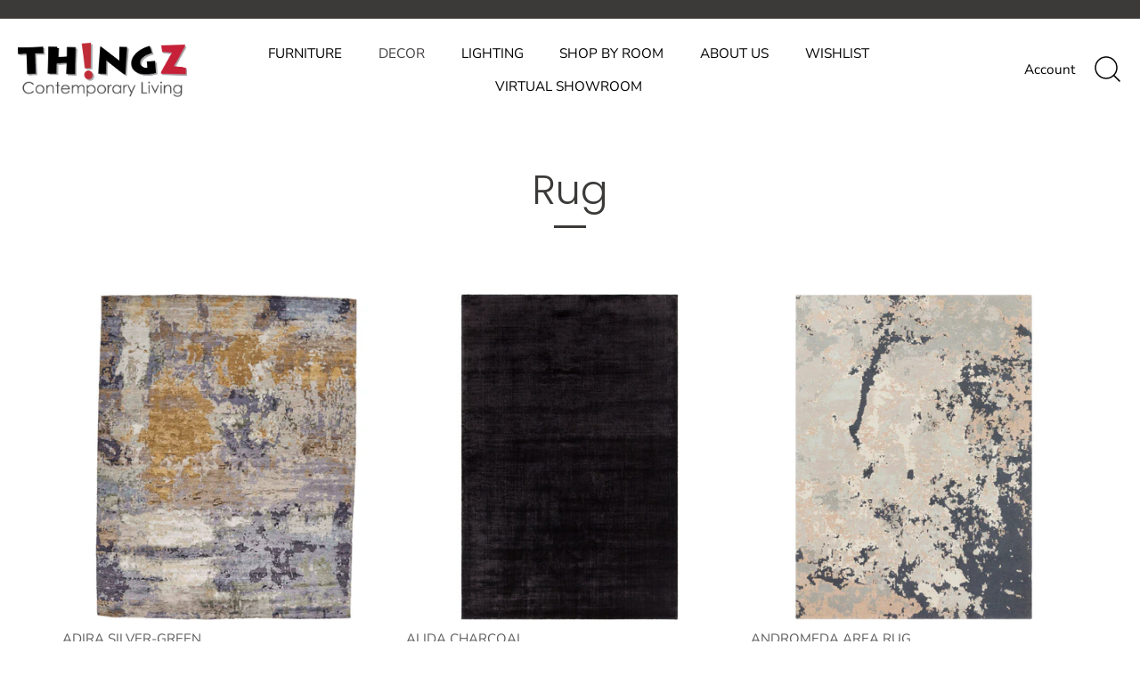

--- FILE ---
content_type: text/html; charset=utf-8
request_url: https://thingzcontemporary.com/collections/types?q=Rug
body_size: 30399
content:

<!doctype html>
<html class="no-js" lang="en">
<head>
  <!-- Showcase 4.0.6 -->

  <link rel="preload" href="//thingzcontemporary.com/cdn/shop/t/2/assets/styles.css?v=82729284691315214971762886648" as="style">

  <meta charset="utf-8" />
<meta name="viewport" content="width=device-width,initial-scale=1.0" />
<meta http-equiv="X-UA-Compatible" content="IE=edge">

<link rel="preconnect" href="https://cdn.shopify.com" crossorigin>
<link rel="preconnect" href="https://fonts.shopify.com" crossorigin>
<link rel="preconnect" href="https://monorail-edge.shopifysvc.com"><link rel="preload" as="font" href="//thingzcontemporary.com/cdn/fonts/poppins/poppins_n3.05f58335c3209cce17da4f1f1ab324ebe2982441.woff2" type="font/woff2" crossorigin>
<link rel="preload" as="font" href="//thingzcontemporary.com/cdn/fonts/nunito_sans/nunitosans_n4.0276fe080df0ca4e6a22d9cb55aed3ed5ba6b1da.woff2" type="font/woff2" crossorigin>
<link rel="preload" as="font" href="//thingzcontemporary.com/cdn/fonts/nunito_sans/nunitosans_n4.0276fe080df0ca4e6a22d9cb55aed3ed5ba6b1da.woff2" type="font/woff2" crossorigin>
<link rel="preload" as="font" href="//thingzcontemporary.com/cdn/fonts/poppins/poppins_n6.aa29d4918bc243723d56b59572e18228ed0786f6.woff2" type="font/woff2" crossorigin><link rel="preload" as="font" href="//thingzcontemporary.com/cdn/fonts/nunito_sans/nunitosans_n7.25d963ed46da26098ebeab731e90d8802d989fa5.woff2" type="font/woff2" crossorigin><link rel="preload" as="font" href="//thingzcontemporary.com/cdn/fonts/nunito_sans/nunitosans_i4.6e408730afac1484cf297c30b0e67c86d17fc586.woff2" type="font/woff2" crossorigin><link rel="preload" as="font" href="//thingzcontemporary.com/cdn/fonts/nunito_sans/nunitosans_i7.8c1124729eec046a321e2424b2acf328c2c12139.woff2" type="font/woff2" crossorigin><link rel="preload" href="//thingzcontemporary.com/cdn/shop/t/2/assets/vendor.js?v=26564483382332717901623710591" as="script">
<link rel="preload" href="//thingzcontemporary.com/cdn/shop/t/2/assets/theme.js?v=158889079840669078951623710590" as="script"><link rel="canonical" href="https://thingzcontemporary.com/collections/types?q=rug" /><link rel="shortcut icon" href="//thingzcontemporary.com/cdn/shop/files/faviconthingz.png?v=1631645543" type="image/png" />
<link rel="preload" as="font" href="//thingzcontemporary.com/cdn/fonts/nunito_sans/nunitosans_n5.6fc0ed1feb3fc393c40619f180fc49c4d0aae0db.woff2" type="font/woff2" crossorigin><link rel="preload" as="font" href="//thingzcontemporary.com/cdn/fonts/nunito_sans/nunitosans_n6.6e9464eba570101a53130c8130a9e17a8eb55c21.woff2" type="font/woff2" crossorigin><meta name="theme-color" content="#3b3a38">

  <title>
    Rug &ndash; ThingzContemporary
  </title>

  


<meta property="og:site_name" content="ThingzContemporary">
<meta property="og:url" content="https://thingzcontemporary.com/collections/types?q=rug">
<meta property="og:title" content="Rug">
<meta property="og:type" content="product.group">
<meta property="og:description" content="Thingz Contemporary Living is a luxury furniture store in Scottsdale Arizona. ">

<meta property="og:image" content="http://thingzcontemporary.com/cdn/shop/files/virtualtour_1200x1200.jpg?v=1677868778">
    <meta property="og:image:width" content="1200">
    <meta property="og:image:height" content="628">
<meta property="og:image:secure_url" content="https://thingzcontemporary.com/cdn/shop/files/virtualtour_1200x1200.jpg?v=1677868778">


<meta name="twitter:card" content="summary_large_image">
<meta name="twitter:title" content="Rug">
<meta name="twitter:description" content="Thingz Contemporary Living is a luxury furniture store in Scottsdale Arizona. ">


  <link href="//thingzcontemporary.com/cdn/shop/t/2/assets/styles.css?v=82729284691315214971762886648" rel="stylesheet" type="text/css" media="all" />

  <script>window.performance && window.performance.mark && window.performance.mark('shopify.content_for_header.start');</script><meta id="shopify-digital-wallet" name="shopify-digital-wallet" content="/57430540441/digital_wallets/dialog">
<meta name="shopify-checkout-api-token" content="1619f7a80851aa7caed87a60933cfabc">
<meta id="in-context-paypal-metadata" data-shop-id="57430540441" data-venmo-supported="true" data-environment="production" data-locale="en_US" data-paypal-v4="true" data-currency="USD">
<script async="async" src="/checkouts/internal/preloads.js?locale=en-US"></script>
<script id="shopify-features" type="application/json">{"accessToken":"1619f7a80851aa7caed87a60933cfabc","betas":["rich-media-storefront-analytics"],"domain":"thingzcontemporary.com","predictiveSearch":true,"shopId":57430540441,"locale":"en"}</script>
<script>var Shopify = Shopify || {};
Shopify.shop = "thingzcontemporary.myshopify.com";
Shopify.locale = "en";
Shopify.currency = {"active":"USD","rate":"1.0"};
Shopify.country = "US";
Shopify.theme = {"name":"Theme export  boulevard-urban-living-myshopify-...","id":123758674073,"schema_name":"Showcase","schema_version":"4.0.6","theme_store_id":null,"role":"main"};
Shopify.theme.handle = "null";
Shopify.theme.style = {"id":null,"handle":null};
Shopify.cdnHost = "thingzcontemporary.com/cdn";
Shopify.routes = Shopify.routes || {};
Shopify.routes.root = "/";</script>
<script type="module">!function(o){(o.Shopify=o.Shopify||{}).modules=!0}(window);</script>
<script>!function(o){function n(){var o=[];function n(){o.push(Array.prototype.slice.apply(arguments))}return n.q=o,n}var t=o.Shopify=o.Shopify||{};t.loadFeatures=n(),t.autoloadFeatures=n()}(window);</script>
<script id="shop-js-analytics" type="application/json">{"pageType":"collection"}</script>
<script defer="defer" async type="module" src="//thingzcontemporary.com/cdn/shopifycloud/shop-js/modules/v2/client.init-shop-cart-sync_BApSsMSl.en.esm.js"></script>
<script defer="defer" async type="module" src="//thingzcontemporary.com/cdn/shopifycloud/shop-js/modules/v2/chunk.common_CBoos6YZ.esm.js"></script>
<script type="module">
  await import("//thingzcontemporary.com/cdn/shopifycloud/shop-js/modules/v2/client.init-shop-cart-sync_BApSsMSl.en.esm.js");
await import("//thingzcontemporary.com/cdn/shopifycloud/shop-js/modules/v2/chunk.common_CBoos6YZ.esm.js");

  window.Shopify.SignInWithShop?.initShopCartSync?.({"fedCMEnabled":true,"windoidEnabled":true});

</script>
<script>(function() {
  var isLoaded = false;
  function asyncLoad() {
    if (isLoaded) return;
    isLoaded = true;
    var urls = ["https:\/\/d23dclunsivw3h.cloudfront.net\/redirect-app.js?shop=thingzcontemporary.myshopify.com"];
    for (var i = 0; i < urls.length; i++) {
      var s = document.createElement('script');
      s.type = 'text/javascript';
      s.async = true;
      s.src = urls[i];
      var x = document.getElementsByTagName('script')[0];
      x.parentNode.insertBefore(s, x);
    }
  };
  if(window.attachEvent) {
    window.attachEvent('onload', asyncLoad);
  } else {
    window.addEventListener('load', asyncLoad, false);
  }
})();</script>
<script id="__st">var __st={"a":57430540441,"offset":-25200,"reqid":"a3cecf66-d029-4c40-8881-b67025aa99da-1768878513","pageurl":"thingzcontemporary.com\/collections\/types?q=Rug","u":"e2324ca639da","p":"types"};</script>
<script>window.ShopifyPaypalV4VisibilityTracking = true;</script>
<script id="captcha-bootstrap">!function(){'use strict';const t='contact',e='account',n='new_comment',o=[[t,t],['blogs',n],['comments',n],[t,'customer']],c=[[e,'customer_login'],[e,'guest_login'],[e,'recover_customer_password'],[e,'create_customer']],r=t=>t.map((([t,e])=>`form[action*='/${t}']:not([data-nocaptcha='true']) input[name='form_type'][value='${e}']`)).join(','),a=t=>()=>t?[...document.querySelectorAll(t)].map((t=>t.form)):[];function s(){const t=[...o],e=r(t);return a(e)}const i='password',u='form_key',d=['recaptcha-v3-token','g-recaptcha-response','h-captcha-response',i],f=()=>{try{return window.sessionStorage}catch{return}},m='__shopify_v',_=t=>t.elements[u];function p(t,e,n=!1){try{const o=window.sessionStorage,c=JSON.parse(o.getItem(e)),{data:r}=function(t){const{data:e,action:n}=t;return t[m]||n?{data:e,action:n}:{data:t,action:n}}(c);for(const[e,n]of Object.entries(r))t.elements[e]&&(t.elements[e].value=n);n&&o.removeItem(e)}catch(o){console.error('form repopulation failed',{error:o})}}const l='form_type',E='cptcha';function T(t){t.dataset[E]=!0}const w=window,h=w.document,L='Shopify',v='ce_forms',y='captcha';let A=!1;((t,e)=>{const n=(g='f06e6c50-85a8-45c8-87d0-21a2b65856fe',I='https://cdn.shopify.com/shopifycloud/storefront-forms-hcaptcha/ce_storefront_forms_captcha_hcaptcha.v1.5.2.iife.js',D={infoText:'Protected by hCaptcha',privacyText:'Privacy',termsText:'Terms'},(t,e,n)=>{const o=w[L][v],c=o.bindForm;if(c)return c(t,g,e,D).then(n);var r;o.q.push([[t,g,e,D],n]),r=I,A||(h.body.append(Object.assign(h.createElement('script'),{id:'captcha-provider',async:!0,src:r})),A=!0)});var g,I,D;w[L]=w[L]||{},w[L][v]=w[L][v]||{},w[L][v].q=[],w[L][y]=w[L][y]||{},w[L][y].protect=function(t,e){n(t,void 0,e),T(t)},Object.freeze(w[L][y]),function(t,e,n,w,h,L){const[v,y,A,g]=function(t,e,n){const i=e?o:[],u=t?c:[],d=[...i,...u],f=r(d),m=r(i),_=r(d.filter((([t,e])=>n.includes(e))));return[a(f),a(m),a(_),s()]}(w,h,L),I=t=>{const e=t.target;return e instanceof HTMLFormElement?e:e&&e.form},D=t=>v().includes(t);t.addEventListener('submit',(t=>{const e=I(t);if(!e)return;const n=D(e)&&!e.dataset.hcaptchaBound&&!e.dataset.recaptchaBound,o=_(e),c=g().includes(e)&&(!o||!o.value);(n||c)&&t.preventDefault(),c&&!n&&(function(t){try{if(!f())return;!function(t){const e=f();if(!e)return;const n=_(t);if(!n)return;const o=n.value;o&&e.removeItem(o)}(t);const e=Array.from(Array(32),(()=>Math.random().toString(36)[2])).join('');!function(t,e){_(t)||t.append(Object.assign(document.createElement('input'),{type:'hidden',name:u})),t.elements[u].value=e}(t,e),function(t,e){const n=f();if(!n)return;const o=[...t.querySelectorAll(`input[type='${i}']`)].map((({name:t})=>t)),c=[...d,...o],r={};for(const[a,s]of new FormData(t).entries())c.includes(a)||(r[a]=s);n.setItem(e,JSON.stringify({[m]:1,action:t.action,data:r}))}(t,e)}catch(e){console.error('failed to persist form',e)}}(e),e.submit())}));const S=(t,e)=>{t&&!t.dataset[E]&&(n(t,e.some((e=>e===t))),T(t))};for(const o of['focusin','change'])t.addEventListener(o,(t=>{const e=I(t);D(e)&&S(e,y())}));const B=e.get('form_key'),M=e.get(l),P=B&&M;t.addEventListener('DOMContentLoaded',(()=>{const t=y();if(P)for(const e of t)e.elements[l].value===M&&p(e,B);[...new Set([...A(),...v().filter((t=>'true'===t.dataset.shopifyCaptcha))])].forEach((e=>S(e,t)))}))}(h,new URLSearchParams(w.location.search),n,t,e,['guest_login'])})(!0,!0)}();</script>
<script integrity="sha256-4kQ18oKyAcykRKYeNunJcIwy7WH5gtpwJnB7kiuLZ1E=" data-source-attribution="shopify.loadfeatures" defer="defer" src="//thingzcontemporary.com/cdn/shopifycloud/storefront/assets/storefront/load_feature-a0a9edcb.js" crossorigin="anonymous"></script>
<script data-source-attribution="shopify.dynamic_checkout.dynamic.init">var Shopify=Shopify||{};Shopify.PaymentButton=Shopify.PaymentButton||{isStorefrontPortableWallets:!0,init:function(){window.Shopify.PaymentButton.init=function(){};var t=document.createElement("script");t.src="https://thingzcontemporary.com/cdn/shopifycloud/portable-wallets/latest/portable-wallets.en.js",t.type="module",document.head.appendChild(t)}};
</script>
<script data-source-attribution="shopify.dynamic_checkout.buyer_consent">
  function portableWalletsHideBuyerConsent(e){var t=document.getElementById("shopify-buyer-consent"),n=document.getElementById("shopify-subscription-policy-button");t&&n&&(t.classList.add("hidden"),t.setAttribute("aria-hidden","true"),n.removeEventListener("click",e))}function portableWalletsShowBuyerConsent(e){var t=document.getElementById("shopify-buyer-consent"),n=document.getElementById("shopify-subscription-policy-button");t&&n&&(t.classList.remove("hidden"),t.removeAttribute("aria-hidden"),n.addEventListener("click",e))}window.Shopify?.PaymentButton&&(window.Shopify.PaymentButton.hideBuyerConsent=portableWalletsHideBuyerConsent,window.Shopify.PaymentButton.showBuyerConsent=portableWalletsShowBuyerConsent);
</script>
<script data-source-attribution="shopify.dynamic_checkout.cart.bootstrap">document.addEventListener("DOMContentLoaded",(function(){function t(){return document.querySelector("shopify-accelerated-checkout-cart, shopify-accelerated-checkout")}if(t())Shopify.PaymentButton.init();else{new MutationObserver((function(e,n){t()&&(Shopify.PaymentButton.init(),n.disconnect())})).observe(document.body,{childList:!0,subtree:!0})}}));
</script>
<link id="shopify-accelerated-checkout-styles" rel="stylesheet" media="screen" href="https://thingzcontemporary.com/cdn/shopifycloud/portable-wallets/latest/accelerated-checkout-backwards-compat.css" crossorigin="anonymous">
<style id="shopify-accelerated-checkout-cart">
        #shopify-buyer-consent {
  margin-top: 1em;
  display: inline-block;
  width: 100%;
}

#shopify-buyer-consent.hidden {
  display: none;
}

#shopify-subscription-policy-button {
  background: none;
  border: none;
  padding: 0;
  text-decoration: underline;
  font-size: inherit;
  cursor: pointer;
}

#shopify-subscription-policy-button::before {
  box-shadow: none;
}

      </style>

<script>window.performance && window.performance.mark && window.performance.mark('shopify.content_for_header.end');</script>

  <script>
    document.documentElement.className = document.documentElement.className.replace('no-js', '');
    window.theme = window.theme || {};
    theme.money_format = "${{amount}}";
    theme.money_container = '.theme-money';
    theme.strings = {
      previous: "Previous",
      next: "Next",
      close: "Close",
      addressError: "Error looking up that address",
      addressNoResults: "No results for that address",
      addressQueryLimit: "You have exceeded the Google API usage limit. Consider upgrading to a \u003ca href=\"https:\/\/developers.google.com\/maps\/premium\/usage-limits\"\u003ePremium Plan\u003c\/a\u003e.",
      authError: "There was a problem authenticating your Google Maps API Key.",
      back: "Back",
      cartConfirmation: "You must agree to the terms and conditions before continuing.",
      loadMore: "Load more",
      infiniteScrollNoMore: "No more results",
      priceNonExistent: "Unavailable",
      buttonDefault: "Add to Cart",
      buttonNoStock: "Out of stock",
      buttonNoVariant: "Unavailable",
      variantNoStock: "Sold out",
      unitPriceSeparator: " \/ ",
      colorBoxPrevious: "Previous",
      colorBoxNext: "Next",
      colorBoxClose: "Close",
      navigateHome: "Home",
      productAddingToCart: "Adding",
      productAddedToCart: "Added to cart",
      popupWasAdded: "was added to your cart",
      popupCheckout: "Checkout",
      popupContinueShopping: "Continue shopping",
      onlyXLeft: "[[ quantity ]] in stock",
      priceSoldOut: "Sold Out",
      loading: "Loading...",
      viewCart: "View cart",
      page: "Page {{ page }}",
      imageSlider: "Image slider"
    };
    theme.routes = {
      search_url: '/search',
      cart_url: '/cart',
      cart_add_url: '/cart/add',
      checkout: '/checkout'
    };
    theme.settings = {
      productImageParallax: true,
      animationEnabledDesktop: true,
      animationEnabledMobile: false
    };

    theme.checkViewportFillers = function(){
      var toggleState = false;
      var elPageContent = document.getElementById('page-content');
      if(elPageContent) {
        var elOverlapSection = elPageContent.querySelector('.header-overlap-section');
        if (elOverlapSection) {
          var padding = parseInt(getComputedStyle(elPageContent).getPropertyValue('padding-top'));
          toggleState = ((Math.round(elOverlapSection.offsetTop) - padding) === 0);
        }
      }
      if(toggleState) {
        document.getElementsByTagName('body')[0].classList.add('header-section-overlap');
      } else {
        document.getElementsByTagName('body')[0].classList.remove('header-section-overlap');
      }
    };

    theme.assessAltLogo = function(){
      var elsOverlappers = document.querySelectorAll('.needs-alt-logo');
      var useAltLogo = false;
      if(elsOverlappers.length) {
        var elSiteControlInner = document.querySelector('#site-control .site-control__inner');
        var headerMid = elSiteControlInner.offsetTop + elSiteControlInner.offsetParent.offsetTop + elSiteControlInner.offsetHeight / 2;
        Array.prototype.forEach.call(elsOverlappers, function(el, i){
          var thisTop = el.getBoundingClientRect().top + document.body.scrollTop;
          var thisBottom = thisTop + el.offsetHeight;
          if(headerMid > thisTop && headerMid < thisBottom) {
            useAltLogo = true;
            return false;
          }
        });
      }
      if(useAltLogo) {
        document.getElementsByTagName('body')[0].classList.add('use-alt-logo');
      } else {
        document.getElementsByTagName('body')[0].classList.remove('use-alt-logo');
      }
    };
  </script>

 
<!-- "snippets/pagefly-header.liquid" was not rendered, the associated app was uninstalled -->
  <!-- Google Tag Manager -->
  <script>(function(w,d,s,l,i){w[l]=w[l]||[];w[l].push({'gtm.start':
  new Date().getTime(),event:'gtm.js'});var f=d.getElementsByTagName(s)[0],
  j=d.createElement(s),dl=l!='dataLayer'?'&l='+l:'';j.async=true;j.src=
  'https://www.googletagmanager.com/gtm.js?id='+i+dl;f.parentNode.insertBefore(j,f);
  })(window,document,'script','dataLayer','GTM-MLHPLPR');</script>
  <!-- End Google Tag Manager -->

  <!-- Google Tag Manager for Tropic Survival -->
  <script>(function(w,d,s,l,i){w[l]=w[l]||[];w[l].push({'gtm.start':
new Date().getTime(),event:'gtm.js'});var f=d.getElementsByTagName(s)[0],
j=d.createElement(s),dl=l!='dataLayer'?'&l='+l:'';j.async=true;j.src=
'https://www.googletagmanager.com/gtm.js?id='+i+dl;f.parentNode.insertBefore(j,f);
})(window,document,'script','dataLayer','GTM-KBMTM6T4');</script>

  <!-- End Google Tag Manager for Tropic Survival -->


<!-- Global site tag (gtag.js) - Google Ads: 435869168 -->
<script async src="https://www.googletagmanager.com/gtag/js?id=AW-435869168"></script>
<script>
  window.dataLayer = window.dataLayer || [];
  function gtag(){dataLayer.push(arguments);}
  gtag('js', new Date());

  gtag('config', 'AW-435869168');
</script>
  
<!-- Meta Pixel Code -->
<script>
!function(f,b,e,v,n,t,s)
{if(f.fbq)return;n=f.fbq=function(){n.callMethod?
n.callMethod.apply(n,arguments):n.queue.push(arguments)};
if(!f._fbq)f._fbq=n;n.push=n;n.loaded=!0;n.version='2.0';
n.queue=[];t=b.createElement(e);t.async=!0;
t.src=v;s=b.getElementsByTagName(e)[0];
s.parentNode.insertBefore(t,s)}(window, document,'script',
'https://connect.facebook.net/en_US/fbevents.js');
fbq('init', '914851373400348');
fbq('track', 'PageView');
</script>
<noscript><img height="1" width="1" style="display:none"
src="https://www.facebook.com/tr?id=914851373400348&ev=PageView&noscript=1"
/></noscript>
<!-- End Meta Pixel Code -->

<!-- Google tag (gtag.js) -->
<script async src="https://www.googletagmanager.com/gtag/js?id=AW-709290294"></script>
<script>
  window.dataLayer = window.dataLayer || [];
  function gtag(){dataLayer.push(arguments);}
  gtag('js', new Date());

  gtag('config', 'AW-709290294');
</script>
  
<link href="https://monorail-edge.shopifysvc.com" rel="dns-prefetch">
<script>(function(){if ("sendBeacon" in navigator && "performance" in window) {try {var session_token_from_headers = performance.getEntriesByType('navigation')[0].serverTiming.find(x => x.name == '_s').description;} catch {var session_token_from_headers = undefined;}var session_cookie_matches = document.cookie.match(/_shopify_s=([^;]*)/);var session_token_from_cookie = session_cookie_matches && session_cookie_matches.length === 2 ? session_cookie_matches[1] : "";var session_token = session_token_from_headers || session_token_from_cookie || "";function handle_abandonment_event(e) {var entries = performance.getEntries().filter(function(entry) {return /monorail-edge.shopifysvc.com/.test(entry.name);});if (!window.abandonment_tracked && entries.length === 0) {window.abandonment_tracked = true;var currentMs = Date.now();var navigation_start = performance.timing.navigationStart;var payload = {shop_id: 57430540441,url: window.location.href,navigation_start,duration: currentMs - navigation_start,session_token,page_type: "collection"};window.navigator.sendBeacon("https://monorail-edge.shopifysvc.com/v1/produce", JSON.stringify({schema_id: "online_store_buyer_site_abandonment/1.1",payload: payload,metadata: {event_created_at_ms: currentMs,event_sent_at_ms: currentMs}}));}}window.addEventListener('pagehide', handle_abandonment_event);}}());</script>
<script id="web-pixels-manager-setup">(function e(e,d,r,n,o){if(void 0===o&&(o={}),!Boolean(null===(a=null===(i=window.Shopify)||void 0===i?void 0:i.analytics)||void 0===a?void 0:a.replayQueue)){var i,a;window.Shopify=window.Shopify||{};var t=window.Shopify;t.analytics=t.analytics||{};var s=t.analytics;s.replayQueue=[],s.publish=function(e,d,r){return s.replayQueue.push([e,d,r]),!0};try{self.performance.mark("wpm:start")}catch(e){}var l=function(){var e={modern:/Edge?\/(1{2}[4-9]|1[2-9]\d|[2-9]\d{2}|\d{4,})\.\d+(\.\d+|)|Firefox\/(1{2}[4-9]|1[2-9]\d|[2-9]\d{2}|\d{4,})\.\d+(\.\d+|)|Chrom(ium|e)\/(9{2}|\d{3,})\.\d+(\.\d+|)|(Maci|X1{2}).+ Version\/(15\.\d+|(1[6-9]|[2-9]\d|\d{3,})\.\d+)([,.]\d+|)( \(\w+\)|)( Mobile\/\w+|) Safari\/|Chrome.+OPR\/(9{2}|\d{3,})\.\d+\.\d+|(CPU[ +]OS|iPhone[ +]OS|CPU[ +]iPhone|CPU IPhone OS|CPU iPad OS)[ +]+(15[._]\d+|(1[6-9]|[2-9]\d|\d{3,})[._]\d+)([._]\d+|)|Android:?[ /-](13[3-9]|1[4-9]\d|[2-9]\d{2}|\d{4,})(\.\d+|)(\.\d+|)|Android.+Firefox\/(13[5-9]|1[4-9]\d|[2-9]\d{2}|\d{4,})\.\d+(\.\d+|)|Android.+Chrom(ium|e)\/(13[3-9]|1[4-9]\d|[2-9]\d{2}|\d{4,})\.\d+(\.\d+|)|SamsungBrowser\/([2-9]\d|\d{3,})\.\d+/,legacy:/Edge?\/(1[6-9]|[2-9]\d|\d{3,})\.\d+(\.\d+|)|Firefox\/(5[4-9]|[6-9]\d|\d{3,})\.\d+(\.\d+|)|Chrom(ium|e)\/(5[1-9]|[6-9]\d|\d{3,})\.\d+(\.\d+|)([\d.]+$|.*Safari\/(?![\d.]+ Edge\/[\d.]+$))|(Maci|X1{2}).+ Version\/(10\.\d+|(1[1-9]|[2-9]\d|\d{3,})\.\d+)([,.]\d+|)( \(\w+\)|)( Mobile\/\w+|) Safari\/|Chrome.+OPR\/(3[89]|[4-9]\d|\d{3,})\.\d+\.\d+|(CPU[ +]OS|iPhone[ +]OS|CPU[ +]iPhone|CPU IPhone OS|CPU iPad OS)[ +]+(10[._]\d+|(1[1-9]|[2-9]\d|\d{3,})[._]\d+)([._]\d+|)|Android:?[ /-](13[3-9]|1[4-9]\d|[2-9]\d{2}|\d{4,})(\.\d+|)(\.\d+|)|Mobile Safari.+OPR\/([89]\d|\d{3,})\.\d+\.\d+|Android.+Firefox\/(13[5-9]|1[4-9]\d|[2-9]\d{2}|\d{4,})\.\d+(\.\d+|)|Android.+Chrom(ium|e)\/(13[3-9]|1[4-9]\d|[2-9]\d{2}|\d{4,})\.\d+(\.\d+|)|Android.+(UC? ?Browser|UCWEB|U3)[ /]?(15\.([5-9]|\d{2,})|(1[6-9]|[2-9]\d|\d{3,})\.\d+)\.\d+|SamsungBrowser\/(5\.\d+|([6-9]|\d{2,})\.\d+)|Android.+MQ{2}Browser\/(14(\.(9|\d{2,})|)|(1[5-9]|[2-9]\d|\d{3,})(\.\d+|))(\.\d+|)|K[Aa][Ii]OS\/(3\.\d+|([4-9]|\d{2,})\.\d+)(\.\d+|)/},d=e.modern,r=e.legacy,n=navigator.userAgent;return n.match(d)?"modern":n.match(r)?"legacy":"unknown"}(),u="modern"===l?"modern":"legacy",c=(null!=n?n:{modern:"",legacy:""})[u],f=function(e){return[e.baseUrl,"/wpm","/b",e.hashVersion,"modern"===e.buildTarget?"m":"l",".js"].join("")}({baseUrl:d,hashVersion:r,buildTarget:u}),m=function(e){var d=e.version,r=e.bundleTarget,n=e.surface,o=e.pageUrl,i=e.monorailEndpoint;return{emit:function(e){var a=e.status,t=e.errorMsg,s=(new Date).getTime(),l=JSON.stringify({metadata:{event_sent_at_ms:s},events:[{schema_id:"web_pixels_manager_load/3.1",payload:{version:d,bundle_target:r,page_url:o,status:a,surface:n,error_msg:t},metadata:{event_created_at_ms:s}}]});if(!i)return console&&console.warn&&console.warn("[Web Pixels Manager] No Monorail endpoint provided, skipping logging."),!1;try{return self.navigator.sendBeacon.bind(self.navigator)(i,l)}catch(e){}var u=new XMLHttpRequest;try{return u.open("POST",i,!0),u.setRequestHeader("Content-Type","text/plain"),u.send(l),!0}catch(e){return console&&console.warn&&console.warn("[Web Pixels Manager] Got an unhandled error while logging to Monorail."),!1}}}}({version:r,bundleTarget:l,surface:e.surface,pageUrl:self.location.href,monorailEndpoint:e.monorailEndpoint});try{o.browserTarget=l,function(e){var d=e.src,r=e.async,n=void 0===r||r,o=e.onload,i=e.onerror,a=e.sri,t=e.scriptDataAttributes,s=void 0===t?{}:t,l=document.createElement("script"),u=document.querySelector("head"),c=document.querySelector("body");if(l.async=n,l.src=d,a&&(l.integrity=a,l.crossOrigin="anonymous"),s)for(var f in s)if(Object.prototype.hasOwnProperty.call(s,f))try{l.dataset[f]=s[f]}catch(e){}if(o&&l.addEventListener("load",o),i&&l.addEventListener("error",i),u)u.appendChild(l);else{if(!c)throw new Error("Did not find a head or body element to append the script");c.appendChild(l)}}({src:f,async:!0,onload:function(){if(!function(){var e,d;return Boolean(null===(d=null===(e=window.Shopify)||void 0===e?void 0:e.analytics)||void 0===d?void 0:d.initialized)}()){var d=window.webPixelsManager.init(e)||void 0;if(d){var r=window.Shopify.analytics;r.replayQueue.forEach((function(e){var r=e[0],n=e[1],o=e[2];d.publishCustomEvent(r,n,o)})),r.replayQueue=[],r.publish=d.publishCustomEvent,r.visitor=d.visitor,r.initialized=!0}}},onerror:function(){return m.emit({status:"failed",errorMsg:"".concat(f," has failed to load")})},sri:function(e){var d=/^sha384-[A-Za-z0-9+/=]+$/;return"string"==typeof e&&d.test(e)}(c)?c:"",scriptDataAttributes:o}),m.emit({status:"loading"})}catch(e){m.emit({status:"failed",errorMsg:(null==e?void 0:e.message)||"Unknown error"})}}})({shopId: 57430540441,storefrontBaseUrl: "https://thingzcontemporary.com",extensionsBaseUrl: "https://extensions.shopifycdn.com/cdn/shopifycloud/web-pixels-manager",monorailEndpoint: "https://monorail-edge.shopifysvc.com/unstable/produce_batch",surface: "storefront-renderer",enabledBetaFlags: ["2dca8a86"],webPixelsConfigList: [{"id":"832209049","configuration":"{\"config\":\"{\\\"pixel_id\\\":\\\"G-KHX7SEGPT0\\\",\\\"google_tag_ids\\\":[\\\"G-KHX7SEGPT0\\\"],\\\"target_country\\\":\\\"US\\\",\\\"gtag_events\\\":[{\\\"type\\\":\\\"begin_checkout\\\",\\\"action_label\\\":\\\"G-KHX7SEGPT0\\\"},{\\\"type\\\":\\\"search\\\",\\\"action_label\\\":\\\"G-KHX7SEGPT0\\\"},{\\\"type\\\":\\\"view_item\\\",\\\"action_label\\\":\\\"G-KHX7SEGPT0\\\"},{\\\"type\\\":\\\"purchase\\\",\\\"action_label\\\":\\\"G-KHX7SEGPT0\\\"},{\\\"type\\\":\\\"page_view\\\",\\\"action_label\\\":\\\"G-KHX7SEGPT0\\\"},{\\\"type\\\":\\\"add_payment_info\\\",\\\"action_label\\\":\\\"G-KHX7SEGPT0\\\"},{\\\"type\\\":\\\"add_to_cart\\\",\\\"action_label\\\":\\\"G-KHX7SEGPT0\\\"}],\\\"enable_monitoring_mode\\\":false}\"}","eventPayloadVersion":"v1","runtimeContext":"OPEN","scriptVersion":"b2a88bafab3e21179ed38636efcd8a93","type":"APP","apiClientId":1780363,"privacyPurposes":[],"dataSharingAdjustments":{"protectedCustomerApprovalScopes":["read_customer_address","read_customer_email","read_customer_name","read_customer_personal_data","read_customer_phone"]}},{"id":"149553305","configuration":"{\"pixel_id\":\"472332166221953\",\"pixel_type\":\"facebook_pixel\",\"metaapp_system_user_token\":\"-\"}","eventPayloadVersion":"v1","runtimeContext":"OPEN","scriptVersion":"ca16bc87fe92b6042fbaa3acc2fbdaa6","type":"APP","apiClientId":2329312,"privacyPurposes":["ANALYTICS","MARKETING","SALE_OF_DATA"],"dataSharingAdjustments":{"protectedCustomerApprovalScopes":["read_customer_address","read_customer_email","read_customer_name","read_customer_personal_data","read_customer_phone"]}},{"id":"108036249","eventPayloadVersion":"v1","runtimeContext":"LAX","scriptVersion":"1","type":"CUSTOM","privacyPurposes":["ANALYTICS"],"name":"Google Analytics tag (migrated)"},{"id":"shopify-app-pixel","configuration":"{}","eventPayloadVersion":"v1","runtimeContext":"STRICT","scriptVersion":"0450","apiClientId":"shopify-pixel","type":"APP","privacyPurposes":["ANALYTICS","MARKETING"]},{"id":"shopify-custom-pixel","eventPayloadVersion":"v1","runtimeContext":"LAX","scriptVersion":"0450","apiClientId":"shopify-pixel","type":"CUSTOM","privacyPurposes":["ANALYTICS","MARKETING"]}],isMerchantRequest: false,initData: {"shop":{"name":"ThingzContemporary","paymentSettings":{"currencyCode":"USD"},"myshopifyDomain":"thingzcontemporary.myshopify.com","countryCode":"US","storefrontUrl":"https:\/\/thingzcontemporary.com"},"customer":null,"cart":null,"checkout":null,"productVariants":[],"purchasingCompany":null},},"https://thingzcontemporary.com/cdn","fcfee988w5aeb613cpc8e4bc33m6693e112",{"modern":"","legacy":""},{"shopId":"57430540441","storefrontBaseUrl":"https:\/\/thingzcontemporary.com","extensionBaseUrl":"https:\/\/extensions.shopifycdn.com\/cdn\/shopifycloud\/web-pixels-manager","surface":"storefront-renderer","enabledBetaFlags":"[\"2dca8a86\"]","isMerchantRequest":"false","hashVersion":"fcfee988w5aeb613cpc8e4bc33m6693e112","publish":"custom","events":"[[\"page_viewed\",{}]]"});</script><script>
  window.ShopifyAnalytics = window.ShopifyAnalytics || {};
  window.ShopifyAnalytics.meta = window.ShopifyAnalytics.meta || {};
  window.ShopifyAnalytics.meta.currency = 'USD';
  var meta = {"page":{"pageType":"types","requestId":"a3cecf66-d029-4c40-8881-b67025aa99da-1768878513"}};
  for (var attr in meta) {
    window.ShopifyAnalytics.meta[attr] = meta[attr];
  }
</script>
<script class="analytics">
  (function () {
    var customDocumentWrite = function(content) {
      var jquery = null;

      if (window.jQuery) {
        jquery = window.jQuery;
      } else if (window.Checkout && window.Checkout.$) {
        jquery = window.Checkout.$;
      }

      if (jquery) {
        jquery('body').append(content);
      }
    };

    var hasLoggedConversion = function(token) {
      if (token) {
        return document.cookie.indexOf('loggedConversion=' + token) !== -1;
      }
      return false;
    }

    var setCookieIfConversion = function(token) {
      if (token) {
        var twoMonthsFromNow = new Date(Date.now());
        twoMonthsFromNow.setMonth(twoMonthsFromNow.getMonth() + 2);

        document.cookie = 'loggedConversion=' + token + '; expires=' + twoMonthsFromNow;
      }
    }

    var trekkie = window.ShopifyAnalytics.lib = window.trekkie = window.trekkie || [];
    if (trekkie.integrations) {
      return;
    }
    trekkie.methods = [
      'identify',
      'page',
      'ready',
      'track',
      'trackForm',
      'trackLink'
    ];
    trekkie.factory = function(method) {
      return function() {
        var args = Array.prototype.slice.call(arguments);
        args.unshift(method);
        trekkie.push(args);
        return trekkie;
      };
    };
    for (var i = 0; i < trekkie.methods.length; i++) {
      var key = trekkie.methods[i];
      trekkie[key] = trekkie.factory(key);
    }
    trekkie.load = function(config) {
      trekkie.config = config || {};
      trekkie.config.initialDocumentCookie = document.cookie;
      var first = document.getElementsByTagName('script')[0];
      var script = document.createElement('script');
      script.type = 'text/javascript';
      script.onerror = function(e) {
        var scriptFallback = document.createElement('script');
        scriptFallback.type = 'text/javascript';
        scriptFallback.onerror = function(error) {
                var Monorail = {
      produce: function produce(monorailDomain, schemaId, payload) {
        var currentMs = new Date().getTime();
        var event = {
          schema_id: schemaId,
          payload: payload,
          metadata: {
            event_created_at_ms: currentMs,
            event_sent_at_ms: currentMs
          }
        };
        return Monorail.sendRequest("https://" + monorailDomain + "/v1/produce", JSON.stringify(event));
      },
      sendRequest: function sendRequest(endpointUrl, payload) {
        // Try the sendBeacon API
        if (window && window.navigator && typeof window.navigator.sendBeacon === 'function' && typeof window.Blob === 'function' && !Monorail.isIos12()) {
          var blobData = new window.Blob([payload], {
            type: 'text/plain'
          });

          if (window.navigator.sendBeacon(endpointUrl, blobData)) {
            return true;
          } // sendBeacon was not successful

        } // XHR beacon

        var xhr = new XMLHttpRequest();

        try {
          xhr.open('POST', endpointUrl);
          xhr.setRequestHeader('Content-Type', 'text/plain');
          xhr.send(payload);
        } catch (e) {
          console.log(e);
        }

        return false;
      },
      isIos12: function isIos12() {
        return window.navigator.userAgent.lastIndexOf('iPhone; CPU iPhone OS 12_') !== -1 || window.navigator.userAgent.lastIndexOf('iPad; CPU OS 12_') !== -1;
      }
    };
    Monorail.produce('monorail-edge.shopifysvc.com',
      'trekkie_storefront_load_errors/1.1',
      {shop_id: 57430540441,
      theme_id: 123758674073,
      app_name: "storefront",
      context_url: window.location.href,
      source_url: "//thingzcontemporary.com/cdn/s/trekkie.storefront.cd680fe47e6c39ca5d5df5f0a32d569bc48c0f27.min.js"});

        };
        scriptFallback.async = true;
        scriptFallback.src = '//thingzcontemporary.com/cdn/s/trekkie.storefront.cd680fe47e6c39ca5d5df5f0a32d569bc48c0f27.min.js';
        first.parentNode.insertBefore(scriptFallback, first);
      };
      script.async = true;
      script.src = '//thingzcontemporary.com/cdn/s/trekkie.storefront.cd680fe47e6c39ca5d5df5f0a32d569bc48c0f27.min.js';
      first.parentNode.insertBefore(script, first);
    };
    trekkie.load(
      {"Trekkie":{"appName":"storefront","development":false,"defaultAttributes":{"shopId":57430540441,"isMerchantRequest":null,"themeId":123758674073,"themeCityHash":"16901016463530924802","contentLanguage":"en","currency":"USD","eventMetadataId":"d8e81e23-1b17-475d-936e-c3c989519e8f"},"isServerSideCookieWritingEnabled":true,"monorailRegion":"shop_domain","enabledBetaFlags":["65f19447"]},"Session Attribution":{},"S2S":{"facebookCapiEnabled":false,"source":"trekkie-storefront-renderer","apiClientId":580111}}
    );

    var loaded = false;
    trekkie.ready(function() {
      if (loaded) return;
      loaded = true;

      window.ShopifyAnalytics.lib = window.trekkie;

      var originalDocumentWrite = document.write;
      document.write = customDocumentWrite;
      try { window.ShopifyAnalytics.merchantGoogleAnalytics.call(this); } catch(error) {};
      document.write = originalDocumentWrite;

      window.ShopifyAnalytics.lib.page(null,{"pageType":"types","requestId":"a3cecf66-d029-4c40-8881-b67025aa99da-1768878513","shopifyEmitted":true});

      var match = window.location.pathname.match(/checkouts\/(.+)\/(thank_you|post_purchase)/)
      var token = match? match[1]: undefined;
      if (!hasLoggedConversion(token)) {
        setCookieIfConversion(token);
        
      }
    });


        var eventsListenerScript = document.createElement('script');
        eventsListenerScript.async = true;
        eventsListenerScript.src = "//thingzcontemporary.com/cdn/shopifycloud/storefront/assets/shop_events_listener-3da45d37.js";
        document.getElementsByTagName('head')[0].appendChild(eventsListenerScript);

})();</script>
  <script>
  if (!window.ga || (window.ga && typeof window.ga !== 'function')) {
    window.ga = function ga() {
      (window.ga.q = window.ga.q || []).push(arguments);
      if (window.Shopify && window.Shopify.analytics && typeof window.Shopify.analytics.publish === 'function') {
        window.Shopify.analytics.publish("ga_stub_called", {}, {sendTo: "google_osp_migration"});
      }
      console.error("Shopify's Google Analytics stub called with:", Array.from(arguments), "\nSee https://help.shopify.com/manual/promoting-marketing/pixels/pixel-migration#google for more information.");
    };
    if (window.Shopify && window.Shopify.analytics && typeof window.Shopify.analytics.publish === 'function') {
      window.Shopify.analytics.publish("ga_stub_initialized", {}, {sendTo: "google_osp_migration"});
    }
  }
</script>
<script
  defer
  src="https://thingzcontemporary.com/cdn/shopifycloud/perf-kit/shopify-perf-kit-3.0.4.min.js"
  data-application="storefront-renderer"
  data-shop-id="57430540441"
  data-render-region="gcp-us-central1"
  data-page-type="collection"
  data-theme-instance-id="123758674073"
  data-theme-name="Showcase"
  data-theme-version="4.0.6"
  data-monorail-region="shop_domain"
  data-resource-timing-sampling-rate="10"
  data-shs="true"
  data-shs-beacon="true"
  data-shs-export-with-fetch="true"
  data-shs-logs-sample-rate="1"
  data-shs-beacon-endpoint="https://thingzcontemporary.com/api/collect"
></script>
</head> 

  <!-- Podium Chat Manager -->
  <script defer src="https://connect.podium.com/widget.js#ORG_TOKEN=e53d0aa6-86a4-49ca-bd9f-da271e349fd9" id="podium-widget" data-organization-api-token="e53d0aa6-86a4-49ca-bd9f-da271e349fd9"></script>
  <!-- END Podium Chat Manager -->
  
<body id="page-rug" class="page-rug template-collection">
  
    <script>
      var body = document.body;
      body.classList.add("cc-animate-enabled");
    </script>

  

  <a class="skip-link visually-hidden" href="#page-content">Skip to content</a>

  <div id="shopify-section-header" class="shopify-section"><style type="text/css">
  
    .logo img { width: 140px; }
    @media(min-width:768px){
    .logo img { width: 250px; }
    }
  

  .cc-announcement {
    
      font-size: 15px;
    
  }

  @media (min-width: 768px) {
    .cc-announcement {
      font-size: 15px;
    }
  }
</style>


<form action="/cart" method="post" id="cc-checkout-form">
</form>


  

  
<div data-section-type="header" itemscope itemtype="http://schema.org/Organization">
    <div id="site-control" class="site-control inline icons
      nav-inline-desktop
      fixed
      nav-opaque
      has-announcement
      alt-logo-when-active
      "
      data-cc-animate
      data-opacity="opaque"
      data-positioning="sticky"
    >
      
  
  <div class="cc-announcement">
    
    <div class="cc-announcement__inner">
      
    </div>
    
  </div>
  
  

      <div class="links site-control__inner">
        <a class="menu" href="#page-menu" aria-controls="page-menu" data-modal-nav-toggle aria-label="Menu">
          <span class="icon-menu">
  <span class="icon-menu__bar icon-menu__bar-1"></span>
  <span class="icon-menu__bar icon-menu__bar-2"></span>
  <span class="icon-menu__bar icon-menu__bar-3"></span>
</span>

          <span class="text-link">Menu</span>
        </a>

        
  <a data-cc-animate-click data-cc-animate class="logo " href="/"
     itemprop="url">

    

    <meta itemprop="name" content="ThingzContemporary">
    
      
      
      <img src="//thingzcontemporary.com/cdn/shop/files/thingz-logo-vector-largest-tagline_500x.png?v=1623710886" alt="ThingzContemporary" itemprop="logo" />

      
    

    
  </a>
  

        
      <div class="site-control__inline-links">
        <div class="nav-row multi-level-nav reveal-on-hover" role="navigation" aria-label="Primary navigation">
          <div class="tier-1">
            <ul>
              
<li class=" contains-children contains-mega-menu">
                  <a  href="/collections" class=" has-children" aria-haspopup="true">
                    FURNITURE
                  </a>

                  

                    
                    
                      
                      
                      
                        
                        
                        

                    <ul 
                      class="nav-columns
                        nav-columns--count-3
                         nav-columns--count-3-or-more 
                        
                        nav-columns--cta-count-2"
                      >

                      
                        <li class=" contains-children featured-link">
                          <a  href="/collections/bedroom" class="has-children column-title" aria-haspopup="true">
                            BEDROOM

                            
                              <span class="arr arr--small"><svg xmlns="http://www.w3.org/2000/svg" viewBox="0 0 24 24">
  <path d="M0-.25H24v24H0Z" transform="translate(0 0.25)" style="fill:none"/>
  <polyline points="10 17.83 15.4 12.43 10 7.03"
            style="fill:none;stroke:currentColor;stroke-linecap:round;stroke-miterlimit:8;stroke-width:3px"/>
</svg>
</span>
                            
                          </a>

                          
                            <ul>
                              
                                <li class="">
                                  <a data-cc-animate-click href="/collections/beds">BEDS</a>
                                </li>
                              
                                <li class="">
                                  <a data-cc-animate-click href="/collections/bedding">BEDDING</a>
                                </li>
                              
                                <li class="">
                                  <a data-cc-animate-click href="/collections/nigh-stands">NIGHTSTANDS</a>
                                </li>
                              
                                <li class="">
                                  <a data-cc-animate-click href="/collections/dressers">DRESSERS</a>
                                </li>
                              
                            </ul>
                          
                        </li>
                      
                        <li class=" contains-children featured-link">
                          <a  href="/collections/living-room" class="has-children column-title" aria-haspopup="true">
                            LIVING ROOM

                            
                              <span class="arr arr--small"><svg xmlns="http://www.w3.org/2000/svg" viewBox="0 0 24 24">
  <path d="M0-.25H24v24H0Z" transform="translate(0 0.25)" style="fill:none"/>
  <polyline points="10 17.83 15.4 12.43 10 7.03"
            style="fill:none;stroke:currentColor;stroke-linecap:round;stroke-miterlimit:8;stroke-width:3px"/>
</svg>
</span>
                            
                          </a>

                          
                            <ul>
                              
                                <li class="">
                                  <a data-cc-animate-click href="/collections/sofa">SOFAS</a>
                                </li>
                              
                                <li class="">
                                  <a data-cc-animate-click href="/collections/sectionals">SECTIONALS</a>
                                </li>
                              
                                <li class="">
                                  <a data-cc-animate-click href="/collections/accent-chairs">ACCENT CHAIRS</a>
                                </li>
                              
                                <li class="">
                                  <a data-cc-animate-click href="/collections/coffee-tables">COFFEE TABLES</a>
                                </li>
                              
                                <li class="">
                                  <a data-cc-animate-click href="/collections/accent-table">SIDE TABLES</a>
                                </li>
                              
                                <li class="">
                                  <a data-cc-animate-click href="/collections/console">CONSOLE TABLES</a>
                                </li>
                              
                                <li class="">
                                  <a data-cc-animate-click href="/collections/recliner">RECLINER</a>
                                </li>
                              
                            </ul>
                          
                        </li>
                      
                        <li class=" contains-children featured-link">
                          <a  href="/collections/dining-room" class="has-children column-title" aria-haspopup="true">
                            DINING ROOM

                            
                              <span class="arr arr--small"><svg xmlns="http://www.w3.org/2000/svg" viewBox="0 0 24 24">
  <path d="M0-.25H24v24H0Z" transform="translate(0 0.25)" style="fill:none"/>
  <polyline points="10 17.83 15.4 12.43 10 7.03"
            style="fill:none;stroke:currentColor;stroke-linecap:round;stroke-miterlimit:8;stroke-width:3px"/>
</svg>
</span>
                            
                          </a>

                          
                            <ul>
                              
                                <li class="">
                                  <a data-cc-animate-click href="/collections/dining-chairs">DINING CHAIRS</a>
                                </li>
                              
                                <li class="">
                                  <a data-cc-animate-click href="/collections/dining-tables">DINING TABLES</a>
                                </li>
                              
                                <li class="">
                                  <a data-cc-animate-click href="/collections/barstools">BAR + COUNTER STOOLS</a>
                                </li>
                              
                            </ul>
                          
                        </li>
                      

                      
                        
                        
                        
                          
<li class="nav-ctas__cta">

<a data-cc-animate-click class="inner image-overlay image-overlay--bg-full" href="/collections/living-room">
    <div class="rimage-outer-wrapper rimage-background lazyload fade-in"
         style="background-position: center center"
         data-bgset="//thingzcontemporary.com/cdn/shop/files/Parker-Chaise-Lounge-Sectional-scaled_180x.jpg?v=1626107651 180w 135h,
  //thingzcontemporary.com/cdn/shop/files/Parker-Chaise-Lounge-Sectional-scaled_360x.jpg?v=1626107651 360w 270h,
  //thingzcontemporary.com/cdn/shop/files/Parker-Chaise-Lounge-Sectional-scaled_540x.jpg?v=1626107651 540w 405h,
  //thingzcontemporary.com/cdn/shop/files/Parker-Chaise-Lounge-Sectional-scaled_720x.jpg?v=1626107651 720w 540h,
  //thingzcontemporary.com/cdn/shop/files/Parker-Chaise-Lounge-Sectional-scaled_900x.jpg?v=1626107651 900w 675h,
  //thingzcontemporary.com/cdn/shop/files/Parker-Chaise-Lounge-Sectional-scaled_1080x.jpg?v=1626107651 1080w 810h,
  //thingzcontemporary.com/cdn/shop/files/Parker-Chaise-Lounge-Sectional-scaled_1296x.jpg?v=1626107651 1296w 972h,
  //thingzcontemporary.com/cdn/shop/files/Parker-Chaise-Lounge-Sectional-scaled_1512x.jpg?v=1626107651 1512w 1134h,
  //thingzcontemporary.com/cdn/shop/files/Parker-Chaise-Lounge-Sectional-scaled_1728x.jpg?v=1626107651 1728w 1296h,
  //thingzcontemporary.com/cdn/shop/files/Parker-Chaise-Lounge-Sectional-scaled_1950x.jpg?v=1626107651 1950w 1463h,
  //thingzcontemporary.com/cdn/shop/files/Parker-Chaise-Lounge-Sectional-scaled_2100x.jpg?v=1626107651 2100w 1575h,
  //thingzcontemporary.com/cdn/shop/files/Parker-Chaise-Lounge-Sectional-scaled_2260x.jpg?v=1626107651 2260w 1695h,
  //thingzcontemporary.com/cdn/shop/files/Parker-Chaise-Lounge-Sectional-scaled_2450x.jpg?v=1626107651 2450w 1838h,
  
  
  
  
  
  //thingzcontemporary.com/cdn/shop/files/Parker-Chaise-Lounge-Sectional-scaled.jpg?v=1626107651 2560w 1920h"
         data-sizes="auto"
         data-parent-fit="cover">
      <noscript>
        <div class="rimage-wrapper" style="padding-top:75.0%">
          <img src="//thingzcontemporary.com/cdn/shop/files/Parker-Chaise-Lounge-Sectional-scaled_1024x1024.jpg?v=1626107651" alt="" class="rimage__image">
        </div>
      </noscript>
    </div>
  

  <div class="overlay-type overlay position--hcenter position--vcenter">
    <div class="inner">
      <div>
        <div class="overlay__content">
<div class="line-3">
              <span class="button no-hover">LIVING ROOM</span>
            </div></div>
      </div>
    </div>
  </div></a>
</li>



  
  <li class="nav-ctas__cta">
  
<a data-cc-animate-click href="/collections/bedroom" class="inner image-overlay image-overlay--bg-full"><div class="rimage-outer-wrapper rimage-background lazyload fade-in"
         style="background-position: center center"
         data-bgset="//thingzcontemporary.com/cdn/shop/files/home-Envy-Bed-Sara_180x.jpg?v=1626107633 180w 98h,
  //thingzcontemporary.com/cdn/shop/files/home-Envy-Bed-Sara_360x.jpg?v=1626107633 360w 196h,
  //thingzcontemporary.com/cdn/shop/files/home-Envy-Bed-Sara_540x.jpg?v=1626107633 540w 294h,
  //thingzcontemporary.com/cdn/shop/files/home-Envy-Bed-Sara_720x.jpg?v=1626107633 720w 392h,
  //thingzcontemporary.com/cdn/shop/files/home-Envy-Bed-Sara_900x.jpg?v=1626107633 900w 490h,
  
  
  
  
  
  
  
  
  
  
  
  
  
  //thingzcontemporary.com/cdn/shop/files/home-Envy-Bed-Sara.jpg?v=1626107633 1010w 550h"
         data-sizes="auto"
         data-parent-fit="cover">
      <noscript>
        <div class="rimage-wrapper" style="padding-top:54.45544554455446%">
          <img src="//thingzcontemporary.com/cdn/shop/files/home-Envy-Bed-Sara_1024x1024.jpg?v=1626107633" alt="" class="rimage__image">
        </div>
      </noscript>
    </div>

    <div class="overlay-type overlay position--hcenter position--vcenter">
      <div class="inner">
        <div>
          <div class="overlay__content">
<div class="line-3">
                <span class="button no-hover">BEDROOM</span>
              </div></div>
        </div>
      </div>
    </div></a>
    </li>
  


                        
                      
                        
                        
                        
                          
<li class="nav-ctas__cta">

<a data-cc-animate-click class="inner image-overlay image-overlay--bg-full" href="/collections/dining-room">
    <div class="rimage-outer-wrapper rimage-background lazyload fade-in"
         style="background-position: center center"
         data-bgset="//thingzcontemporary.com/cdn/shop/files/room-scene-timeless_table_180x.jpg?v=1626107653 180w 135h,
  //thingzcontemporary.com/cdn/shop/files/room-scene-timeless_table_360x.jpg?v=1626107653 360w 270h,
  //thingzcontemporary.com/cdn/shop/files/room-scene-timeless_table_540x.jpg?v=1626107653 540w 405h,
  //thingzcontemporary.com/cdn/shop/files/room-scene-timeless_table_720x.jpg?v=1626107653 720w 540h,
  //thingzcontemporary.com/cdn/shop/files/room-scene-timeless_table_900x.jpg?v=1626107653 900w 675h,
  //thingzcontemporary.com/cdn/shop/files/room-scene-timeless_table_1080x.jpg?v=1626107653 1080w 810h,
  //thingzcontemporary.com/cdn/shop/files/room-scene-timeless_table_1296x.jpg?v=1626107653 1296w 972h,
  //thingzcontemporary.com/cdn/shop/files/room-scene-timeless_table_1512x.jpg?v=1626107653 1512w 1134h,
  //thingzcontemporary.com/cdn/shop/files/room-scene-timeless_table_1728x.jpg?v=1626107653 1728w 1296h,
  //thingzcontemporary.com/cdn/shop/files/room-scene-timeless_table_1950x.jpg?v=1626107653 1950w 1463h,
  
  
  
  
  
  
  
  
  //thingzcontemporary.com/cdn/shop/files/room-scene-timeless_table.jpg?v=1626107653 2000w 1500h"
         data-sizes="auto"
         data-parent-fit="cover">
      <noscript>
        <div class="rimage-wrapper" style="padding-top:75.0%">
          <img src="//thingzcontemporary.com/cdn/shop/files/room-scene-timeless_table_1024x1024.jpg?v=1626107653" alt="" class="rimage__image">
        </div>
      </noscript>
    </div>
  

  <div class="overlay-type overlay position--hcenter position--vcenter">
    <div class="inner">
      <div>
        <div class="overlay__content">
<div class="line-3">
              <span class="button no-hover">Dining Room</span>
            </div></div>
      </div>
    </div>
  </div></a>
</li>




                        
                      
                        
                        
                        
                      
                        
                        
                        
                      
                        
                        
                        
                      
                        
                        
                        
                      
                        
                        
                        
                      
                        
                        
                        
                      
                        
                        
                        
                      
                        
                        
                        
                      
                    </ul>
                  
                </li>
              
<li class=" contains-children contains-mega-menu featured-link">
                  <a  href="/collections/decor" class=" has-children" aria-haspopup="true">
                    DECOR
                  </a>

                  

                    
                    
                      
                      
                      
                    
                      
                      
                      
                    
                      
                      
                      
                        
                        
                        

                    <ul 
                      class="nav-columns
                        nav-columns--count-1
                        
                        
                        nav-columns--cta-count-1"
                      >

                      
                        <li class=" contains-children featured-link">
                          <a  href="/collections/decor" class="has-children column-title" aria-haspopup="true">
                            DECOR

                            
                              <span class="arr arr--small"><svg xmlns="http://www.w3.org/2000/svg" viewBox="0 0 24 24">
  <path d="M0-.25H24v24H0Z" transform="translate(0 0.25)" style="fill:none"/>
  <polyline points="10 17.83 15.4 12.43 10 7.03"
            style="fill:none;stroke:currentColor;stroke-linecap:round;stroke-miterlimit:8;stroke-width:3px"/>
</svg>
</span>
                            
                          </a>

                          
                            <ul>
                              
                                <li class="">
                                  <a data-cc-animate-click href="/collections/accessories">ACCESSORIES</a>
                                </li>
                              
                                <li class="">
                                  <a data-cc-animate-click href="/collections/pillows">PILLOWS</a>
                                </li>
                              
                                <li class="">
                                  <a data-cc-animate-click href="/collections/mirrors">MIRRORS</a>
                                </li>
                              
                                <li class="">
                                  <a data-cc-animate-click href="/collections/wall-art">WALL ART</a>
                                </li>
                              
                                <li class="">
                                  <a data-cc-animate-click href="/collections/rugs">RUGS</a>
                                </li>
                              
                                <li class="">
                                  <a data-cc-animate-click href="/collections/sculptures">SCULPTURE</a>
                                </li>
                              
                                <li class="">
                                  <a data-cc-animate-click href="/pages/window-treatments">WINDOW TREATMENTS</a>
                                </li>
                              
                            </ul>
                          
                        </li>
                      

                      
                        
                        
                        
                      
                        
                        
                        
                      
                        
                        
                        
                          
<li class="nav-ctas__cta">

<a data-cc-animate-click class="inner image-overlay image-overlay--bg-full" href="/collections/mirrors">
    <div class="rimage-outer-wrapper rimage-background lazyload fade-in"
         style="background-position: center center"
         data-bgset="//thingzcontemporary.com/cdn/shop/files/Screen_Shot_2021-07-30_at_3.44.18_PM_180x.png?v=1627685074 180w 180h,
  //thingzcontemporary.com/cdn/shop/files/Screen_Shot_2021-07-30_at_3.44.18_PM_360x.png?v=1627685074 360w 359h,
  //thingzcontemporary.com/cdn/shop/files/Screen_Shot_2021-07-30_at_3.44.18_PM_540x.png?v=1627685074 540w 539h,
  //thingzcontemporary.com/cdn/shop/files/Screen_Shot_2021-07-30_at_3.44.18_PM_720x.png?v=1627685074 720w 719h,
  //thingzcontemporary.com/cdn/shop/files/Screen_Shot_2021-07-30_at_3.44.18_PM_900x.png?v=1627685074 900w 898h,
  //thingzcontemporary.com/cdn/shop/files/Screen_Shot_2021-07-30_at_3.44.18_PM_1080x.png?v=1627685074 1080w 1078h,
  
  
  
  
  
  
  
  
  
  
  
  
  //thingzcontemporary.com/cdn/shop/files/Screen_Shot_2021-07-30_at_3.44.18_PM.png?v=1627685074 1122w 1120h"
         data-sizes="auto"
         data-parent-fit="cover">
      <noscript>
        <div class="rimage-wrapper" style="padding-top:99.82174688057042%">
          <img src="//thingzcontemporary.com/cdn/shop/files/Screen_Shot_2021-07-30_at_3.44.18_PM_1024x1024.png?v=1627685074" alt="" class="rimage__image">
        </div>
      </noscript>
    </div>
  

  <div class="overlay-type overlay position--hcenter position--vcenter">
    <div class="inner">
      <div>
        <div class="overlay__content">
<div class="line-3">
              <span class="button no-hover">MIRRORS</span>
            </div></div>
      </div>
    </div>
  </div></a>
</li>




                        
                      
                        
                        
                        
                          
<li class="nav-ctas__cta">

<a data-cc-animate-click class="inner image-overlay image-overlay--bg-full" href="/collections/pillows">
    <div class="rimage-outer-wrapper rimage-background lazyload fade-in"
         style="background-position: center center"
         data-bgset="//thingzcontemporary.com/cdn/shop/files/2064_e01-1024x683_180x.jpg?v=1626107605 180w 120h,
  //thingzcontemporary.com/cdn/shop/files/2064_e01-1024x683_360x.jpg?v=1626107605 360w 240h,
  //thingzcontemporary.com/cdn/shop/files/2064_e01-1024x683_540x.jpg?v=1626107605 540w 360h,
  //thingzcontemporary.com/cdn/shop/files/2064_e01-1024x683_720x.jpg?v=1626107605 720w 480h,
  //thingzcontemporary.com/cdn/shop/files/2064_e01-1024x683_900x.jpg?v=1626107605 900w 600h,
  
  
  
  
  
  
  
  
  
  
  
  
  
  //thingzcontemporary.com/cdn/shop/files/2064_e01-1024x683.jpg?v=1626107605 1024w 683h"
         data-sizes="auto"
         data-parent-fit="cover">
      <noscript>
        <div class="rimage-wrapper" style="padding-top:66.69921875%">
          <img src="//thingzcontemporary.com/cdn/shop/files/2064_e01-1024x683_1024x1024.jpg?v=1626107605" alt="" class="rimage__image">
        </div>
      </noscript>
    </div>
  

  <div class="overlay-type overlay position--hcenter position--vcenter">
    <div class="inner">
      <div>
        <div class="overlay__content">
<div class="line-3">
              <span class="button no-hover">Pillows</span>
            </div></div>
      </div>
    </div>
  </div></a>
</li>




                        
                      
                        
                        
                        
                          
<li class="nav-ctas__cta">

<a data-cc-animate-click class="inner image-overlay image-overlay--bg-full" href="/collections/rugs">
    <div class="rimage-outer-wrapper rimage-background lazyload fade-in"
         style="background-position: center center"
         data-bgset="//thingzcontemporary.com/cdn/shop/files/91TlILq0aYL._AC_SX466_180x.jpg?v=1627684860 180w 148h,
  //thingzcontemporary.com/cdn/shop/files/91TlILq0aYL._AC_SX466_360x.jpg?v=1627684860 360w 296h,
  
  
  
  
  
  
  
  
  
  
  
  
  
  
  
  
  //thingzcontemporary.com/cdn/shop/files/91TlILq0aYL._AC_SX466.jpg?v=1627684860 466w 383h"
         data-sizes="auto"
         data-parent-fit="cover">
      <noscript>
        <div class="rimage-wrapper" style="padding-top:82.18884120171674%">
          <img src="//thingzcontemporary.com/cdn/shop/files/91TlILq0aYL._AC_SX466_1024x1024.jpg?v=1627684860" alt="" class="rimage__image">
        </div>
      </noscript>
    </div>
  

  <div class="overlay-type overlay position--hcenter position--vcenter">
    <div class="inner">
      <div>
        <div class="overlay__content">
<div class="line-3">
              <span class="button no-hover">RUGS</span>
            </div></div>
      </div>
    </div>
  </div></a>
</li>




                        
                      
                        
                        
                        
                      
                        
                        
                        
                      
                        
                        
                        
                      
                        
                        
                        
                      
                        
                        
                        
                          
<li class="nav-ctas__cta">

<a data-cc-animate-click class="inner image-overlay image-overlay--bg-full" href="/pages/window-treatments">
    <div class="rimage-outer-wrapper rimage-background lazyload fade-in"
         style="background-position: center center"
         data-bgset="//thingzcontemporary.com/cdn/shop/files/Slider2-crop_180x.jpg?v=1645132569 180w 115h,
  //thingzcontemporary.com/cdn/shop/files/Slider2-crop_360x.jpg?v=1645132569 360w 229h,
  //thingzcontemporary.com/cdn/shop/files/Slider2-crop_540x.jpg?v=1645132569 540w 344h,
  //thingzcontemporary.com/cdn/shop/files/Slider2-crop_720x.jpg?v=1645132569 720w 459h,
  //thingzcontemporary.com/cdn/shop/files/Slider2-crop_900x.jpg?v=1645132569 900w 573h,
  //thingzcontemporary.com/cdn/shop/files/Slider2-crop_1080x.jpg?v=1645132569 1080w 688h,
  //thingzcontemporary.com/cdn/shop/files/Slider2-crop_1296x.jpg?v=1645132569 1296w 826h,
  //thingzcontemporary.com/cdn/shop/files/Slider2-crop_1512x.jpg?v=1645132569 1512w 963h,
  
  
  
  
  
  
  
  
  
  
  //thingzcontemporary.com/cdn/shop/files/Slider2-crop.jpg?v=1645132569 1728w 1101h"
         data-sizes="auto"
         data-parent-fit="cover">
      <noscript>
        <div class="rimage-wrapper" style="padding-top:63.71527777777777%">
          <img src="//thingzcontemporary.com/cdn/shop/files/Slider2-crop_1024x1024.jpg?v=1645132569" alt="" class="rimage__image">
        </div>
      </noscript>
    </div>
  

  <div class="overlay-type overlay position--hcenter position--vcenter">
    <div class="inner">
      <div>
        <div class="overlay__content">
<div class="line-3">
              <span class="button no-hover">WINDOW TREATMENTS</span>
            </div></div>
      </div>
    </div>
  </div></a>
</li>




                        
                      
                    </ul>
                  
                </li>
              
<li class=" contains-children contains-mega-menu">
                  <a  href="/collections" class=" has-children" aria-haspopup="true">
                    LIGHTING
                  </a>

                  

                    
                    
                      
                      
                      
                    
                      
                      
                      
                    
                      
                      
                      
                    
                      
                      
                      
                    
                      
                      
                      
                    
                      
                      
                      
                        
                        
                        

                    <ul 
                      class="nav-columns
                        nav-columns--count-1
                        
                        
                        nav-columns--cta-count-2"
                      >

                      
                        <li class=" contains-children">
                          <a  href="/collections/lighting" class="has-children column-title" aria-haspopup="true">
                            LIGHTING

                            
                              <span class="arr arr--small"><svg xmlns="http://www.w3.org/2000/svg" viewBox="0 0 24 24">
  <path d="M0-.25H24v24H0Z" transform="translate(0 0.25)" style="fill:none"/>
  <polyline points="10 17.83 15.4 12.43 10 7.03"
            style="fill:none;stroke:currentColor;stroke-linecap:round;stroke-miterlimit:8;stroke-width:3px"/>
</svg>
</span>
                            
                          </a>

                          
                            <ul>
                              
                                <li class="">
                                  <a data-cc-animate-click href="/collections/chandeliers">CHANDELIERS</a>
                                </li>
                              
                                <li class="">
                                  <a data-cc-animate-click href="/collections/pendants">PENDANTS</a>
                                </li>
                              
                                <li class="">
                                  <a data-cc-animate-click href="/collections/table-lamps">TABLE LAMPS</a>
                                </li>
                              
                                <li class="">
                                  <a data-cc-animate-click href="/collections/floor-lamps">FLOOR LAMPS</a>
                                </li>
                              
                            </ul>
                          
                        </li>
                      

                      
                        
                        
                        
                      
                        
                        
                        
                      
                        
                        
                        
                      
                        
                        
                        
                      
                        
                        
                        
                      
                        
                        
                        
                          
<li class="nav-ctas__cta">

<a data-cc-animate-click class="inner image-overlay image-overlay--bg-full" href="/collections/chandeliers">
    <div class="rimage-outer-wrapper rimage-background lazyload fade-in"
         style="background-position: center center"
         data-bgset="//thingzcontemporary.com/cdn/shop/files/spur-grande-chandelier-4_180x.jpg?v=1627684860 180w 180h,
  //thingzcontemporary.com/cdn/shop/files/spur-grande-chandelier-4_360x.jpg?v=1627684860 360w 360h,
  
  
  
  
  
  
  
  
  
  
  
  
  
  
  
  
  //thingzcontemporary.com/cdn/shop/files/spur-grande-chandelier-4.jpg?v=1627684860 500w 500h"
         data-sizes="auto"
         data-parent-fit="cover">
      <noscript>
        <div class="rimage-wrapper" style="padding-top:100.0%">
          <img src="//thingzcontemporary.com/cdn/shop/files/spur-grande-chandelier-4_1024x1024.jpg?v=1627684860" alt="" class="rimage__image">
        </div>
      </noscript>
    </div>
  

  <div class="overlay-type overlay position--hcenter position--vcenter">
    <div class="inner">
      <div>
        <div class="overlay__content">
<div class="line-3">
              <span class="button no-hover">CHANDELIERS</span>
            </div></div>
      </div>
    </div>
  </div></a>
</li>



  
  <li class="nav-ctas__cta">
  
<a data-cc-animate-click href="/collections/pendants" class="inner image-overlay image-overlay--bg-full"><div class="rimage-outer-wrapper rimage-background lazyload fade-in"
         style="background-position: bottom center"
         data-bgset="//thingzcontemporary.com/cdn/shop/files/chand_Sedone_Triple_DiningRoom_900x_2ffcd366-2c15-4b49-8465-5b9dab76a74a_180x.jpg?v=1627684860 180w 180h,
  //thingzcontemporary.com/cdn/shop/files/chand_Sedone_Triple_DiningRoom_900x_2ffcd366-2c15-4b49-8465-5b9dab76a74a_360x.jpg?v=1627684860 360w 360h,
  //thingzcontemporary.com/cdn/shop/files/chand_Sedone_Triple_DiningRoom_900x_2ffcd366-2c15-4b49-8465-5b9dab76a74a_540x.jpg?v=1627684860 540w 540h,
  //thingzcontemporary.com/cdn/shop/files/chand_Sedone_Triple_DiningRoom_900x_2ffcd366-2c15-4b49-8465-5b9dab76a74a_720x.jpg?v=1627684860 720w 720h,
  
  
  
  
  
  
  
  
  
  
  
  
  
  
  //thingzcontemporary.com/cdn/shop/files/chand_Sedone_Triple_DiningRoom_900x_2ffcd366-2c15-4b49-8465-5b9dab76a74a.jpg?v=1627684860 900w 900h"
         data-sizes="auto"
         data-parent-fit="cover">
      <noscript>
        <div class="rimage-wrapper" style="padding-top:100.0%">
          <img src="//thingzcontemporary.com/cdn/shop/files/chand_Sedone_Triple_DiningRoom_900x_2ffcd366-2c15-4b49-8465-5b9dab76a74a_1024x1024.jpg?v=1627684860" alt="" class="rimage__image">
        </div>
      </noscript>
    </div>

    <div class="overlay-type overlay position--hcenter position--vcenter">
      <div class="inner">
        <div>
          <div class="overlay__content">
<div class="line-3">
                <span class="button no-hover">PENDANTS</span>
              </div></div>
        </div>
      </div>
    </div></a>
    </li>
  


                        
                      
                        
                        
                        
                          
<li class="nav-ctas__cta">

<a data-cc-animate-click class="inner image-overlay image-overlay--bg-full" href="/collections/floor-lamps">
    <div class="rimage-outer-wrapper rimage-background lazyload fade-in"
         style="background-position: center center"
         data-bgset="//thingzcontemporary.com/cdn/shop/files/Beam-Lamp-Bedroom-Setting-600x600_180x.jpg?v=1627684859 180w 180h,
  //thingzcontemporary.com/cdn/shop/files/Beam-Lamp-Bedroom-Setting-600x600_360x.jpg?v=1627684859 360w 360h,
  //thingzcontemporary.com/cdn/shop/files/Beam-Lamp-Bedroom-Setting-600x600_540x.jpg?v=1627684859 540w 540h,
  
  
  
  
  
  
  
  
  
  
  
  
  
  
  
  //thingzcontemporary.com/cdn/shop/files/Beam-Lamp-Bedroom-Setting-600x600.jpg?v=1627684859 600w 600h"
         data-sizes="auto"
         data-parent-fit="cover">
      <noscript>
        <div class="rimage-wrapper" style="padding-top:100.0%">
          <img src="//thingzcontemporary.com/cdn/shop/files/Beam-Lamp-Bedroom-Setting-600x600_1024x1024.jpg?v=1627684859" alt="" class="rimage__image">
        </div>
      </noscript>
    </div>
  

  <div class="overlay-type overlay position--hcenter position--vcenter">
    <div class="inner">
      <div>
        <div class="overlay__content">
<div class="line-3">
              <span class="button no-hover">FLOOR LAMPS</span>
            </div></div>
      </div>
    </div>
  </div></a>
</li>




                        
                      
                        
                        
                        
                      
                        
                        
                        
                      
                        
                        
                        
                      
                    </ul>
                  
                </li>
              
<li class=" contains-children contains-mega-menu">
                  <a  href="/collections" class=" has-children" aria-haspopup="true">
                    SHOP BY ROOM
                  </a>

                  

                    
                    
                      
                      
                      
                    
                      
                      
                      
                    
                      
                      
                      
                    
                      
                      
                      
                    
                      
                      
                      
                    
                      
                      
                      
                    
                      
                      
                      
                    
                      
                      
                      
                        
                        
                        

                    <ul 
                      class="nav-columns
                        nav-columns--count-1
                        
                        
                        nav-columns--cta-count-2"
                      >

                      
                        <li class=" contains-children">
                          <a  href="/collections" class="has-children column-title" aria-haspopup="true">
                            ROOMS

                            
                              <span class="arr arr--small"><svg xmlns="http://www.w3.org/2000/svg" viewBox="0 0 24 24">
  <path d="M0-.25H24v24H0Z" transform="translate(0 0.25)" style="fill:none"/>
  <polyline points="10 17.83 15.4 12.43 10 7.03"
            style="fill:none;stroke:currentColor;stroke-linecap:round;stroke-miterlimit:8;stroke-width:3px"/>
</svg>
</span>
                            
                          </a>

                          
                            <ul>
                              
                                <li class=" featured-link">
                                  <a data-cc-animate-click href="/collections/bedroom">BEDROOM</a>
                                </li>
                              
                                <li class=" featured-link">
                                  <a data-cc-animate-click href="/collections/living-room">LIVING ROOM</a>
                                </li>
                              
                                <li class=" featured-link">
                                  <a data-cc-animate-click href="/collections/dining-room">DINING ROOM</a>
                                </li>
                              
                            </ul>
                          
                        </li>
                      

                      
                        
                        
                        
                      
                        
                        
                        
                      
                        
                        
                        
                      
                        
                        
                        
                      
                        
                        
                        
                      
                        
                        
                        
                      
                        
                        
                        
                      
                        
                        
                        
                          
<li class="nav-ctas__cta">

<a data-cc-animate-click class="inner image-overlay image-overlay--bg-full" href="/collections/bedroom">
    <div class="rimage-outer-wrapper rimage-background lazyload fade-in"
         style="background-position: center right"
         data-bgset="//thingzcontemporary.com/cdn/shop/files/9032_e01-1024x580-1_180x.jpg?v=1626107616 180w 102h,
  //thingzcontemporary.com/cdn/shop/files/9032_e01-1024x580-1_360x.jpg?v=1626107616 360w 204h,
  //thingzcontemporary.com/cdn/shop/files/9032_e01-1024x580-1_540x.jpg?v=1626107616 540w 306h,
  //thingzcontemporary.com/cdn/shop/files/9032_e01-1024x580-1_720x.jpg?v=1626107616 720w 408h,
  //thingzcontemporary.com/cdn/shop/files/9032_e01-1024x580-1_900x.jpg?v=1626107616 900w 510h,
  
  
  
  
  
  
  
  
  
  
  
  
  
  //thingzcontemporary.com/cdn/shop/files/9032_e01-1024x580-1.jpg?v=1626107616 1024w 580h"
         data-sizes="auto"
         data-parent-fit="cover">
      <noscript>
        <div class="rimage-wrapper" style="padding-top:56.640625%">
          <img src="//thingzcontemporary.com/cdn/shop/files/9032_e01-1024x580-1_1024x1024.jpg?v=1626107616" alt="" class="rimage__image">
        </div>
      </noscript>
    </div>
  

  <div class="overlay-type overlay position--hcenter position--vcenter">
    <div class="inner">
      <div>
        <div class="overlay__content">
<div class="line-3">
              <span class="button no-hover">BEDROOM</span>
            </div></div>
      </div>
    </div>
  </div></a>
</li>



  
  <li class="nav-ctas__cta">
  
<a data-cc-animate-click href="/collections/living-room" class="inner image-overlay image-overlay--bg-full"><div class="rimage-outer-wrapper rimage-background lazyload fade-in"
         style="background-position: center center"
         data-bgset="//thingzcontemporary.com/cdn/shop/files/American_Leather_Ryker_2P_Open_180x.jpg?v=1626107620 180w 129h,
  //thingzcontemporary.com/cdn/shop/files/American_Leather_Ryker_2P_Open_360x.jpg?v=1626107620 360w 257h,
  //thingzcontemporary.com/cdn/shop/files/American_Leather_Ryker_2P_Open_540x.jpg?v=1626107620 540w 386h,
  //thingzcontemporary.com/cdn/shop/files/American_Leather_Ryker_2P_Open_720x.jpg?v=1626107620 720w 514h,
  //thingzcontemporary.com/cdn/shop/files/American_Leather_Ryker_2P_Open_900x.jpg?v=1626107620 900w 643h,
  //thingzcontemporary.com/cdn/shop/files/American_Leather_Ryker_2P_Open_1080x.jpg?v=1626107620 1080w 771h,
  //thingzcontemporary.com/cdn/shop/files/American_Leather_Ryker_2P_Open_1296x.jpg?v=1626107620 1296w 926h,
  //thingzcontemporary.com/cdn/shop/files/American_Leather_Ryker_2P_Open_1512x.jpg?v=1626107620 1512w 1080h,
  //thingzcontemporary.com/cdn/shop/files/American_Leather_Ryker_2P_Open_1728x.jpg?v=1626107620 1728w 1234h,
  //thingzcontemporary.com/cdn/shop/files/American_Leather_Ryker_2P_Open_1950x.jpg?v=1626107620 1950w 1393h,
  
  
  
  
  
  
  
  
  //thingzcontemporary.com/cdn/shop/files/American_Leather_Ryker_2P_Open.jpg?v=1626107620 1984w 1417h"
         data-sizes="auto"
         data-parent-fit="cover">
      <noscript>
        <div class="rimage-wrapper" style="padding-top:71.42137096774194%">
          <img src="//thingzcontemporary.com/cdn/shop/files/American_Leather_Ryker_2P_Open_1024x1024.jpg?v=1626107620" alt="" class="rimage__image">
        </div>
      </noscript>
    </div>

    <div class="overlay-type overlay position--hcenter position--vcenter">
      <div class="inner">
        <div>
          <div class="overlay__content">
<div class="line-3">
                <span class="button no-hover">LIVING ROOM</span>
              </div></div>
        </div>
      </div>
    </div></a>
    </li>
  


                        
                      
                        
                        
                        
                          
<li class="nav-ctas__cta">

<a data-cc-animate-click class="inner image-overlay image-overlay--bg-full" href="/collections/dining-room">
    <div class="rimage-outer-wrapper rimage-background lazyload fade-in"
         style="background-position: center center"
         data-bgset="//thingzcontemporary.com/cdn/shop/files/home-sculpture-table-3_180x.jpg?v=1626107643 180w 98h,
  //thingzcontemporary.com/cdn/shop/files/home-sculpture-table-3_360x.jpg?v=1626107643 360w 196h,
  //thingzcontemporary.com/cdn/shop/files/home-sculpture-table-3_540x.jpg?v=1626107643 540w 294h,
  //thingzcontemporary.com/cdn/shop/files/home-sculpture-table-3_720x.jpg?v=1626107643 720w 392h,
  //thingzcontemporary.com/cdn/shop/files/home-sculpture-table-3_900x.jpg?v=1626107643 900w 490h,
  
  
  
  
  
  
  
  
  
  
  
  
  
  //thingzcontemporary.com/cdn/shop/files/home-sculpture-table-3.jpg?v=1626107643 1010w 550h"
         data-sizes="auto"
         data-parent-fit="cover">
      <noscript>
        <div class="rimage-wrapper" style="padding-top:54.45544554455446%">
          <img src="//thingzcontemporary.com/cdn/shop/files/home-sculpture-table-3_1024x1024.jpg?v=1626107643" alt="" class="rimage__image">
        </div>
      </noscript>
    </div>
  

  <div class="overlay-type overlay position--hcenter position--vcenter">
    <div class="inner">
      <div>
        <div class="overlay__content">
<div class="line-3">
              <span class="button no-hover">DINING ROOMS</span>
            </div></div>
      </div>
    </div>
  </div></a>
</li>




                        
                      
                        
                        
                        
                      
                    </ul>
                  
                </li>
              
<li class=" contains-children">
                  <a  href="/pages/contact-us" class=" has-children" aria-haspopup="true">
                    ABOUT US
                  </a>

                  

                    
                    
                      
                      
                      
                    
                      
                      
                      
                    
                      
                      
                      
                    
                      
                      
                      
                    
                      
                      
                      
                    
                      
                      
                      
                    
                      
                      
                      
                    
                      
                      
                      
                    
                      
                      
                      
                    
                      
                      
                      
                    

                    <ul 
                        class="nav-rows"
                      >

                      
                        <li class="">
                          <a data-cc-animate-click href="/pages/contact-us" class="" >
                            STORE LOCATION

                            
                          </a>

                          
                        </li>
                      
                        <li class="">
                          <a data-cc-animate-click href="/blogs/thingz-blog" class="" >
                            THINGZ BLOG

                            
                          </a>

                          
                        </li>
                      
                        <li class="">
                          <a data-cc-animate-click href="/pages/interior-designer" class="" >
                            HIRE A DESIGNER

                            
                          </a>

                          
                        </li>
                      
                        <li class="">
                          <a data-cc-animate-click href="/pages/trade-application" class="" >
                            TRADE PROGRAM

                            
                          </a>

                          
                        </li>
                      

                      
                        
                        
                        
                      
                        
                        
                        
                      
                        
                        
                        
                      
                        
                        
                        
                      
                        
                        
                        
                      
                        
                        
                        
                      
                        
                        
                        
                      
                        
                        
                        
                      
                        
                        
                        
                      
                        
                        
                        
                      
                    </ul>
                  
                </li>
              
<li class="">
                  <a data-cc-animate-click href="/pages/swym-share-wishlist" class=" " >
                    WISHLIST
                  </a>

                  
                </li>
              
<li class="">
                  <a data-cc-animate-click href="/pages/virtual-showroom" class=" " >
                    VIRTUAL SHOWROOM
                  </a>

                  
                </li>
              
            </ul>

            

          </div>
        </div>
      </div>
    


        <div class="nav-right-side">

          
            <a data-cc-animate-click href="/account" class="nav-account">
              Account
            </a>
          
 
          
          <a class="cart nav-search"
             href="/search"
             aria-label="Search"
             data-modal-toggle="#search-modal">
            <svg viewBox="0 0 29 29" version="1.1" xmlns="http://www.w3.org/2000/svg">
  <title>Search</title>
  <g stroke="none" stroke-width="1.5" fill="none" fill-rule="evenodd" stroke-linecap="round" stroke-linejoin="round">
    <g transform="translate(-1335.000000, -30.000000)" stroke="currentColor">
      <g transform="translate(1336.000000, 31.000000)">
        <circle cx="12" cy="12" r="12"></circle>
        <line x1="27" y1="27" x2="20.475" y2="20.475" id="Path"></line>
      </g>
    </g>
  </g>
</svg>

            <span class="text-link">Search</span>
          </a>

        </div>
      </div>
    </div>

    <nav id="page-menu" class="theme-modal nav-uses-modal">
      <div class="inner">
        <div class="nav-container">
          <div class="nav-body container growth-area" data-root-nav="true">
            <div class="nav main-nav" role="navigation" aria-label="Primary navigation">
              <ul>
                
                <li class=" ">
                  <a href="/collections" aria-haspopup="true">
                    <span>FURNITURE</span>
                  </a>

                  
                  <ul>
                      
                      
                        <li class=" main-nav__mega-title ">
                          <a href="/collections/bedroom" aria-haspopup="true">
                            <span>BEDROOM</span>
                          </a>
                        </li>

                        
                          <li class=" ">
                            <a data-cc-animate-click href="/collections/beds">
                              <span>BEDS</span>
                            </a>
                          </li>
                        
                          <li class=" ">
                            <a data-cc-animate-click href="/collections/bedding">
                              <span>BEDDING</span>
                            </a>
                          </li>
                        
                          <li class=" ">
                            <a data-cc-animate-click href="/collections/nigh-stands">
                              <span>NIGHTSTANDS</span>
                            </a>
                          </li>
                        
                          <li class=" ">
                            <a data-cc-animate-click href="/collections/dressers">
                              <span>DRESSERS</span>
                            </a>
                          </li>
                        
                      
                        <li class=" main-nav__mega-title ">
                          <a href="/collections/living-room" aria-haspopup="true">
                            <span>LIVING ROOM</span>
                          </a>
                        </li>

                        
                          <li class=" ">
                            <a data-cc-animate-click href="/collections/sofa">
                              <span>SOFAS</span>
                            </a>
                          </li>
                        
                          <li class=" ">
                            <a data-cc-animate-click href="/collections/sectionals">
                              <span>SECTIONALS</span>
                            </a>
                          </li>
                        
                          <li class=" ">
                            <a data-cc-animate-click href="/collections/accent-chairs">
                              <span>ACCENT CHAIRS</span>
                            </a>
                          </li>
                        
                          <li class=" ">
                            <a data-cc-animate-click href="/collections/coffee-tables">
                              <span>COFFEE TABLES</span>
                            </a>
                          </li>
                        
                          <li class=" ">
                            <a data-cc-animate-click href="/collections/accent-table">
                              <span>SIDE TABLES</span>
                            </a>
                          </li>
                        
                          <li class=" ">
                            <a data-cc-animate-click href="/collections/console">
                              <span>CONSOLE TABLES</span>
                            </a>
                          </li>
                        
                          <li class=" ">
                            <a data-cc-animate-click href="/collections/recliner">
                              <span>RECLINER</span>
                            </a>
                          </li>
                        
                      
                        <li class=" main-nav__mega-title ">
                          <a href="/collections/dining-room" aria-haspopup="true">
                            <span>DINING ROOM</span>
                          </a>
                        </li>

                        
                          <li class=" ">
                            <a data-cc-animate-click href="/collections/dining-chairs">
                              <span>DINING CHAIRS</span>
                            </a>
                          </li>
                        
                          <li class=" ">
                            <a data-cc-animate-click href="/collections/dining-tables">
                              <span>DINING TABLES</span>
                            </a>
                          </li>
                        
                          <li class=" ">
                            <a data-cc-animate-click href="/collections/barstools">
                              <span>BAR + COUNTER STOOLS</span>
                            </a>
                          </li>
                        
                      

                    
                  </ul>
                  
                </li>
                
                <li class="  featured-link">
                  <a href="/collections/decor" aria-haspopup="true">
                    <span>DECOR</span>
                  </a>

                  
                  <ul>
                      
                      
                        <li class=" main-nav__mega-title  featured-link">
                          <a href="/collections/decor" aria-haspopup="true">
                            <span>DECOR</span>
                          </a>
                        </li>

                        
                          <li class=" ">
                            <a data-cc-animate-click href="/collections/accessories">
                              <span>ACCESSORIES</span>
                            </a>
                          </li>
                        
                          <li class=" ">
                            <a data-cc-animate-click href="/collections/pillows">
                              <span>PILLOWS</span>
                            </a>
                          </li>
                        
                          <li class=" ">
                            <a data-cc-animate-click href="/collections/mirrors">
                              <span>MIRRORS</span>
                            </a>
                          </li>
                        
                          <li class=" ">
                            <a data-cc-animate-click href="/collections/wall-art">
                              <span>WALL ART</span>
                            </a>
                          </li>
                        
                          <li class=" ">
                            <a data-cc-animate-click href="/collections/rugs">
                              <span>RUGS</span>
                            </a>
                          </li>
                        
                          <li class=" ">
                            <a data-cc-animate-click href="/collections/sculptures">
                              <span>SCULPTURE</span>
                            </a>
                          </li>
                        
                          <li class=" ">
                            <a data-cc-animate-click href="/pages/window-treatments">
                              <span>WINDOW TREATMENTS</span>
                            </a>
                          </li>
                        
                      

                    
                  </ul>
                  
                </li>
                
                <li class=" ">
                  <a href="/collections" aria-haspopup="true">
                    <span>LIGHTING</span>
                  </a>

                  
                  <ul>
                      
                      
                        <li class=" main-nav__mega-title ">
                          <a href="/collections/lighting" aria-haspopup="true">
                            <span>LIGHTING</span>
                          </a>
                        </li>

                        
                          <li class=" ">
                            <a data-cc-animate-click href="/collections/chandeliers">
                              <span>CHANDELIERS</span>
                            </a>
                          </li>
                        
                          <li class=" ">
                            <a data-cc-animate-click href="/collections/pendants">
                              <span>PENDANTS</span>
                            </a>
                          </li>
                        
                          <li class=" ">
                            <a data-cc-animate-click href="/collections/table-lamps">
                              <span>TABLE LAMPS</span>
                            </a>
                          </li>
                        
                          <li class=" ">
                            <a data-cc-animate-click href="/collections/floor-lamps">
                              <span>FLOOR LAMPS</span>
                            </a>
                          </li>
                        
                      

                    
                  </ul>
                  
                </li>
                
                <li class=" ">
                  <a href="/collections" aria-haspopup="true">
                    <span>SHOP BY ROOM</span>
                  </a>

                  
                  <ul>
                      
                      
                        <li class=" main-nav__mega-title ">
                          <a href="/collections" aria-haspopup="true">
                            <span>ROOMS</span>
                          </a>
                        </li>

                        
                          <li class="  featured-link">
                            <a data-cc-animate-click href="/collections/bedroom">
                              <span>BEDROOM</span>
                            </a>
                          </li>
                        
                          <li class="  featured-link">
                            <a data-cc-animate-click href="/collections/living-room">
                              <span>LIVING ROOM</span>
                            </a>
                          </li>
                        
                          <li class="  featured-link">
                            <a data-cc-animate-click href="/collections/dining-room">
                              <span>DINING ROOM</span>
                            </a>
                          </li>
                        
                      

                    
                  </ul>
                  
                </li>
                
                <li class=" ">
                  <a href="/pages/contact-us" aria-haspopup="true">
                    <span>ABOUT US</span>
                  </a>

                  
                  <ul>
                      
                      
                      <li class=" ">
                        <a href="/pages/contact-us" data-cc-animate-click>
                          <span>STORE LOCATION</span>
                        </a>

                        
                      </li>
                      
                      <li class=" ">
                        <a href="/blogs/thingz-blog" data-cc-animate-click>
                          <span>THINGZ BLOG</span>
                        </a>

                        
                      </li>
                      
                      <li class=" ">
                        <a href="/pages/interior-designer" data-cc-animate-click>
                          <span>HIRE A DESIGNER</span>
                        </a>

                        
                      </li>
                      
                      <li class=" ">
                        <a href="/pages/trade-application" data-cc-animate-click>
                          <span>TRADE PROGRAM</span>
                        </a>

                        
                      </li>
                      
                    
                  </ul>
                  
                </li>
                
                <li class=" ">
                  <a href="/pages/swym-share-wishlist" data-cc-animate-click>
                    <span>WISHLIST</span>
                  </a>

                  
                </li>
                
                <li class=" ">
                  <a href="/pages/virtual-showroom" data-cc-animate-click>
                    <span>VIRTUAL SHOWROOM</span>
                  </a>

                  
                </li>
                
              </ul>
            </div>
          </div>

          <div class="nav-footer-links">
            

            
              <div class="nav-footer-links__link">
                <a data-cc-animate-click href="/account">Account</a>
              </div>
            

            

            
              <div class="localization">
                <form method="post" action="/localization" id="localization_form_header" accept-charset="UTF-8" class="selectors-form" enctype="multipart/form-data"><input type="hidden" name="form_type" value="localization" /><input type="hidden" name="utf8" value="✓" /><input type="hidden" name="_method" value="put" /><input type="hidden" name="return_to" value="/collections/types?q=Rug" /></form>
              </div>
            
          </div>

          <div class="nav-ctas">
            
              
              

              <div class="nav-ctas__container" data-for-nav-item="furniture">
                
<div class="nav-ctas__cta">

<a data-cc-animate-click class="inner image-overlay image-overlay--bg-full" href="/collections/living-room">
    <div class="rimage-outer-wrapper rimage-background lazyload fade-in"
         style="background-position: center center"
         data-bgset="//thingzcontemporary.com/cdn/shop/files/Parker-Chaise-Lounge-Sectional-scaled_180x.jpg?v=1626107651 180w 135h,
  //thingzcontemporary.com/cdn/shop/files/Parker-Chaise-Lounge-Sectional-scaled_360x.jpg?v=1626107651 360w 270h,
  //thingzcontemporary.com/cdn/shop/files/Parker-Chaise-Lounge-Sectional-scaled_540x.jpg?v=1626107651 540w 405h,
  //thingzcontemporary.com/cdn/shop/files/Parker-Chaise-Lounge-Sectional-scaled_720x.jpg?v=1626107651 720w 540h,
  //thingzcontemporary.com/cdn/shop/files/Parker-Chaise-Lounge-Sectional-scaled_900x.jpg?v=1626107651 900w 675h,
  //thingzcontemporary.com/cdn/shop/files/Parker-Chaise-Lounge-Sectional-scaled_1080x.jpg?v=1626107651 1080w 810h,
  //thingzcontemporary.com/cdn/shop/files/Parker-Chaise-Lounge-Sectional-scaled_1296x.jpg?v=1626107651 1296w 972h,
  //thingzcontemporary.com/cdn/shop/files/Parker-Chaise-Lounge-Sectional-scaled_1512x.jpg?v=1626107651 1512w 1134h,
  //thingzcontemporary.com/cdn/shop/files/Parker-Chaise-Lounge-Sectional-scaled_1728x.jpg?v=1626107651 1728w 1296h,
  //thingzcontemporary.com/cdn/shop/files/Parker-Chaise-Lounge-Sectional-scaled_1950x.jpg?v=1626107651 1950w 1463h,
  //thingzcontemporary.com/cdn/shop/files/Parker-Chaise-Lounge-Sectional-scaled_2100x.jpg?v=1626107651 2100w 1575h,
  //thingzcontemporary.com/cdn/shop/files/Parker-Chaise-Lounge-Sectional-scaled_2260x.jpg?v=1626107651 2260w 1695h,
  //thingzcontemporary.com/cdn/shop/files/Parker-Chaise-Lounge-Sectional-scaled_2450x.jpg?v=1626107651 2450w 1838h,
  
  
  
  
  
  //thingzcontemporary.com/cdn/shop/files/Parker-Chaise-Lounge-Sectional-scaled.jpg?v=1626107651 2560w 1920h"
         data-sizes="auto"
         data-parent-fit="cover">
      <noscript>
        <div class="rimage-wrapper" style="padding-top:75.0%">
          <img src="//thingzcontemporary.com/cdn/shop/files/Parker-Chaise-Lounge-Sectional-scaled_1024x1024.jpg?v=1626107651" alt="" class="rimage__image">
        </div>
      </noscript>
    </div>
  

  <div class="overlay-type overlay position--hcenter position--vcenter">
    <div class="inner">
      <div>
        <div class="overlay__content">
<div class="line-3">
              <span class="button no-hover">LIVING ROOM</span>
            </div></div>
      </div>
    </div>
  </div></a>
</div>



  
  <div class="nav-ctas__cta">
  
<a data-cc-animate-click href="/collections/bedroom" class="inner image-overlay image-overlay--bg-full"><div class="rimage-outer-wrapper rimage-background lazyload fade-in"
         style="background-position: center center"
         data-bgset="//thingzcontemporary.com/cdn/shop/files/home-Envy-Bed-Sara_180x.jpg?v=1626107633 180w 98h,
  //thingzcontemporary.com/cdn/shop/files/home-Envy-Bed-Sara_360x.jpg?v=1626107633 360w 196h,
  //thingzcontemporary.com/cdn/shop/files/home-Envy-Bed-Sara_540x.jpg?v=1626107633 540w 294h,
  //thingzcontemporary.com/cdn/shop/files/home-Envy-Bed-Sara_720x.jpg?v=1626107633 720w 392h,
  //thingzcontemporary.com/cdn/shop/files/home-Envy-Bed-Sara_900x.jpg?v=1626107633 900w 490h,
  
  
  
  
  
  
  
  
  
  
  
  
  
  //thingzcontemporary.com/cdn/shop/files/home-Envy-Bed-Sara.jpg?v=1626107633 1010w 550h"
         data-sizes="auto"
         data-parent-fit="cover">
      <noscript>
        <div class="rimage-wrapper" style="padding-top:54.45544554455446%">
          <img src="//thingzcontemporary.com/cdn/shop/files/home-Envy-Bed-Sara_1024x1024.jpg?v=1626107633" alt="" class="rimage__image">
        </div>
      </noscript>
    </div>

    <div class="overlay-type overlay position--hcenter position--vcenter">
      <div class="inner">
        <div>
          <div class="overlay__content">
<div class="line-3">
                <span class="button no-hover">BEDROOM</span>
              </div></div>
        </div>
      </div>
    </div></a>
    </div>
  


              </div>
            
              
              

              <div class="nav-ctas__container" data-for-nav-item="furniture">
                
<div class="nav-ctas__cta">

<a data-cc-animate-click class="inner image-overlay image-overlay--bg-full" href="/collections/dining-room">
    <div class="rimage-outer-wrapper rimage-background lazyload fade-in"
         style="background-position: center center"
         data-bgset="//thingzcontemporary.com/cdn/shop/files/room-scene-timeless_table_180x.jpg?v=1626107653 180w 135h,
  //thingzcontemporary.com/cdn/shop/files/room-scene-timeless_table_360x.jpg?v=1626107653 360w 270h,
  //thingzcontemporary.com/cdn/shop/files/room-scene-timeless_table_540x.jpg?v=1626107653 540w 405h,
  //thingzcontemporary.com/cdn/shop/files/room-scene-timeless_table_720x.jpg?v=1626107653 720w 540h,
  //thingzcontemporary.com/cdn/shop/files/room-scene-timeless_table_900x.jpg?v=1626107653 900w 675h,
  //thingzcontemporary.com/cdn/shop/files/room-scene-timeless_table_1080x.jpg?v=1626107653 1080w 810h,
  //thingzcontemporary.com/cdn/shop/files/room-scene-timeless_table_1296x.jpg?v=1626107653 1296w 972h,
  //thingzcontemporary.com/cdn/shop/files/room-scene-timeless_table_1512x.jpg?v=1626107653 1512w 1134h,
  //thingzcontemporary.com/cdn/shop/files/room-scene-timeless_table_1728x.jpg?v=1626107653 1728w 1296h,
  //thingzcontemporary.com/cdn/shop/files/room-scene-timeless_table_1950x.jpg?v=1626107653 1950w 1463h,
  
  
  
  
  
  
  
  
  //thingzcontemporary.com/cdn/shop/files/room-scene-timeless_table.jpg?v=1626107653 2000w 1500h"
         data-sizes="auto"
         data-parent-fit="cover">
      <noscript>
        <div class="rimage-wrapper" style="padding-top:75.0%">
          <img src="//thingzcontemporary.com/cdn/shop/files/room-scene-timeless_table_1024x1024.jpg?v=1626107653" alt="" class="rimage__image">
        </div>
      </noscript>
    </div>
  

  <div class="overlay-type overlay position--hcenter position--vcenter">
    <div class="inner">
      <div>
        <div class="overlay__content">
<div class="line-3">
              <span class="button no-hover">Dining Room</span>
            </div></div>
      </div>
    </div>
  </div></a>
</div>




              </div>
            
              
              

              <div class="nav-ctas__container" data-for-nav-item="decor">
                
<div class="nav-ctas__cta">

<a data-cc-animate-click class="inner image-overlay image-overlay--bg-full" href="/collections/mirrors">
    <div class="rimage-outer-wrapper rimage-background lazyload fade-in"
         style="background-position: center center"
         data-bgset="//thingzcontemporary.com/cdn/shop/files/Screen_Shot_2021-07-30_at_3.44.18_PM_180x.png?v=1627685074 180w 180h,
  //thingzcontemporary.com/cdn/shop/files/Screen_Shot_2021-07-30_at_3.44.18_PM_360x.png?v=1627685074 360w 359h,
  //thingzcontemporary.com/cdn/shop/files/Screen_Shot_2021-07-30_at_3.44.18_PM_540x.png?v=1627685074 540w 539h,
  //thingzcontemporary.com/cdn/shop/files/Screen_Shot_2021-07-30_at_3.44.18_PM_720x.png?v=1627685074 720w 719h,
  //thingzcontemporary.com/cdn/shop/files/Screen_Shot_2021-07-30_at_3.44.18_PM_900x.png?v=1627685074 900w 898h,
  //thingzcontemporary.com/cdn/shop/files/Screen_Shot_2021-07-30_at_3.44.18_PM_1080x.png?v=1627685074 1080w 1078h,
  
  
  
  
  
  
  
  
  
  
  
  
  //thingzcontemporary.com/cdn/shop/files/Screen_Shot_2021-07-30_at_3.44.18_PM.png?v=1627685074 1122w 1120h"
         data-sizes="auto"
         data-parent-fit="cover">
      <noscript>
        <div class="rimage-wrapper" style="padding-top:99.82174688057042%">
          <img src="//thingzcontemporary.com/cdn/shop/files/Screen_Shot_2021-07-30_at_3.44.18_PM_1024x1024.png?v=1627685074" alt="" class="rimage__image">
        </div>
      </noscript>
    </div>
  

  <div class="overlay-type overlay position--hcenter position--vcenter">
    <div class="inner">
      <div>
        <div class="overlay__content">
<div class="line-3">
              <span class="button no-hover">MIRRORS</span>
            </div></div>
      </div>
    </div>
  </div></a>
</div>




              </div>
            
              
              

              <div class="nav-ctas__container" data-for-nav-item="decor">
                
<div class="nav-ctas__cta">

<a data-cc-animate-click class="inner image-overlay image-overlay--bg-full" href="/collections/pillows">
    <div class="rimage-outer-wrapper rimage-background lazyload fade-in"
         style="background-position: center center"
         data-bgset="//thingzcontemporary.com/cdn/shop/files/2064_e01-1024x683_180x.jpg?v=1626107605 180w 120h,
  //thingzcontemporary.com/cdn/shop/files/2064_e01-1024x683_360x.jpg?v=1626107605 360w 240h,
  //thingzcontemporary.com/cdn/shop/files/2064_e01-1024x683_540x.jpg?v=1626107605 540w 360h,
  //thingzcontemporary.com/cdn/shop/files/2064_e01-1024x683_720x.jpg?v=1626107605 720w 480h,
  //thingzcontemporary.com/cdn/shop/files/2064_e01-1024x683_900x.jpg?v=1626107605 900w 600h,
  
  
  
  
  
  
  
  
  
  
  
  
  
  //thingzcontemporary.com/cdn/shop/files/2064_e01-1024x683.jpg?v=1626107605 1024w 683h"
         data-sizes="auto"
         data-parent-fit="cover">
      <noscript>
        <div class="rimage-wrapper" style="padding-top:66.69921875%">
          <img src="//thingzcontemporary.com/cdn/shop/files/2064_e01-1024x683_1024x1024.jpg?v=1626107605" alt="" class="rimage__image">
        </div>
      </noscript>
    </div>
  

  <div class="overlay-type overlay position--hcenter position--vcenter">
    <div class="inner">
      <div>
        <div class="overlay__content">
<div class="line-3">
              <span class="button no-hover">Pillows</span>
            </div></div>
      </div>
    </div>
  </div></a>
</div>




              </div>
            
              
              

              <div class="nav-ctas__container" data-for-nav-item="decor">
                
<div class="nav-ctas__cta">

<a data-cc-animate-click class="inner image-overlay image-overlay--bg-full" href="/collections/rugs">
    <div class="rimage-outer-wrapper rimage-background lazyload fade-in"
         style="background-position: center center"
         data-bgset="//thingzcontemporary.com/cdn/shop/files/91TlILq0aYL._AC_SX466_180x.jpg?v=1627684860 180w 148h,
  //thingzcontemporary.com/cdn/shop/files/91TlILq0aYL._AC_SX466_360x.jpg?v=1627684860 360w 296h,
  
  
  
  
  
  
  
  
  
  
  
  
  
  
  
  
  //thingzcontemporary.com/cdn/shop/files/91TlILq0aYL._AC_SX466.jpg?v=1627684860 466w 383h"
         data-sizes="auto"
         data-parent-fit="cover">
      <noscript>
        <div class="rimage-wrapper" style="padding-top:82.18884120171674%">
          <img src="//thingzcontemporary.com/cdn/shop/files/91TlILq0aYL._AC_SX466_1024x1024.jpg?v=1627684860" alt="" class="rimage__image">
        </div>
      </noscript>
    </div>
  

  <div class="overlay-type overlay position--hcenter position--vcenter">
    <div class="inner">
      <div>
        <div class="overlay__content">
<div class="line-3">
              <span class="button no-hover">RUGS</span>
            </div></div>
      </div>
    </div>
  </div></a>
</div>




              </div>
            
              
              

              <div class="nav-ctas__container" data-for-nav-item="lighting">
                
<div class="nav-ctas__cta">

<a data-cc-animate-click class="inner image-overlay image-overlay--bg-full" href="/collections/chandeliers">
    <div class="rimage-outer-wrapper rimage-background lazyload fade-in"
         style="background-position: center center"
         data-bgset="//thingzcontemporary.com/cdn/shop/files/spur-grande-chandelier-4_180x.jpg?v=1627684860 180w 180h,
  //thingzcontemporary.com/cdn/shop/files/spur-grande-chandelier-4_360x.jpg?v=1627684860 360w 360h,
  
  
  
  
  
  
  
  
  
  
  
  
  
  
  
  
  //thingzcontemporary.com/cdn/shop/files/spur-grande-chandelier-4.jpg?v=1627684860 500w 500h"
         data-sizes="auto"
         data-parent-fit="cover">
      <noscript>
        <div class="rimage-wrapper" style="padding-top:100.0%">
          <img src="//thingzcontemporary.com/cdn/shop/files/spur-grande-chandelier-4_1024x1024.jpg?v=1627684860" alt="" class="rimage__image">
        </div>
      </noscript>
    </div>
  

  <div class="overlay-type overlay position--hcenter position--vcenter">
    <div class="inner">
      <div>
        <div class="overlay__content">
<div class="line-3">
              <span class="button no-hover">CHANDELIERS</span>
            </div></div>
      </div>
    </div>
  </div></a>
</div>



  
  <div class="nav-ctas__cta">
  
<a data-cc-animate-click href="/collections/pendants" class="inner image-overlay image-overlay--bg-full"><div class="rimage-outer-wrapper rimage-background lazyload fade-in"
         style="background-position: bottom center"
         data-bgset="//thingzcontemporary.com/cdn/shop/files/chand_Sedone_Triple_DiningRoom_900x_2ffcd366-2c15-4b49-8465-5b9dab76a74a_180x.jpg?v=1627684860 180w 180h,
  //thingzcontemporary.com/cdn/shop/files/chand_Sedone_Triple_DiningRoom_900x_2ffcd366-2c15-4b49-8465-5b9dab76a74a_360x.jpg?v=1627684860 360w 360h,
  //thingzcontemporary.com/cdn/shop/files/chand_Sedone_Triple_DiningRoom_900x_2ffcd366-2c15-4b49-8465-5b9dab76a74a_540x.jpg?v=1627684860 540w 540h,
  //thingzcontemporary.com/cdn/shop/files/chand_Sedone_Triple_DiningRoom_900x_2ffcd366-2c15-4b49-8465-5b9dab76a74a_720x.jpg?v=1627684860 720w 720h,
  
  
  
  
  
  
  
  
  
  
  
  
  
  
  //thingzcontemporary.com/cdn/shop/files/chand_Sedone_Triple_DiningRoom_900x_2ffcd366-2c15-4b49-8465-5b9dab76a74a.jpg?v=1627684860 900w 900h"
         data-sizes="auto"
         data-parent-fit="cover">
      <noscript>
        <div class="rimage-wrapper" style="padding-top:100.0%">
          <img src="//thingzcontemporary.com/cdn/shop/files/chand_Sedone_Triple_DiningRoom_900x_2ffcd366-2c15-4b49-8465-5b9dab76a74a_1024x1024.jpg?v=1627684860" alt="" class="rimage__image">
        </div>
      </noscript>
    </div>

    <div class="overlay-type overlay position--hcenter position--vcenter">
      <div class="inner">
        <div>
          <div class="overlay__content">
<div class="line-3">
                <span class="button no-hover">PENDANTS</span>
              </div></div>
        </div>
      </div>
    </div></a>
    </div>
  


              </div>
            
              
              

              <div class="nav-ctas__container" data-for-nav-item="lighting">
                
<div class="nav-ctas__cta">

<a data-cc-animate-click class="inner image-overlay image-overlay--bg-full" href="/collections/floor-lamps">
    <div class="rimage-outer-wrapper rimage-background lazyload fade-in"
         style="background-position: center center"
         data-bgset="//thingzcontemporary.com/cdn/shop/files/Beam-Lamp-Bedroom-Setting-600x600_180x.jpg?v=1627684859 180w 180h,
  //thingzcontemporary.com/cdn/shop/files/Beam-Lamp-Bedroom-Setting-600x600_360x.jpg?v=1627684859 360w 360h,
  //thingzcontemporary.com/cdn/shop/files/Beam-Lamp-Bedroom-Setting-600x600_540x.jpg?v=1627684859 540w 540h,
  
  
  
  
  
  
  
  
  
  
  
  
  
  
  
  //thingzcontemporary.com/cdn/shop/files/Beam-Lamp-Bedroom-Setting-600x600.jpg?v=1627684859 600w 600h"
         data-sizes="auto"
         data-parent-fit="cover">
      <noscript>
        <div class="rimage-wrapper" style="padding-top:100.0%">
          <img src="//thingzcontemporary.com/cdn/shop/files/Beam-Lamp-Bedroom-Setting-600x600_1024x1024.jpg?v=1627684859" alt="" class="rimage__image">
        </div>
      </noscript>
    </div>
  

  <div class="overlay-type overlay position--hcenter position--vcenter">
    <div class="inner">
      <div>
        <div class="overlay__content">
<div class="line-3">
              <span class="button no-hover">FLOOR LAMPS</span>
            </div></div>
      </div>
    </div>
  </div></a>
</div>




              </div>
            
              
              

              <div class="nav-ctas__container" data-for-nav-item="shop by room">
                
<div class="nav-ctas__cta">

<a data-cc-animate-click class="inner image-overlay image-overlay--bg-full" href="/collections/bedroom">
    <div class="rimage-outer-wrapper rimage-background lazyload fade-in"
         style="background-position: center right"
         data-bgset="//thingzcontemporary.com/cdn/shop/files/9032_e01-1024x580-1_180x.jpg?v=1626107616 180w 102h,
  //thingzcontemporary.com/cdn/shop/files/9032_e01-1024x580-1_360x.jpg?v=1626107616 360w 204h,
  //thingzcontemporary.com/cdn/shop/files/9032_e01-1024x580-1_540x.jpg?v=1626107616 540w 306h,
  //thingzcontemporary.com/cdn/shop/files/9032_e01-1024x580-1_720x.jpg?v=1626107616 720w 408h,
  //thingzcontemporary.com/cdn/shop/files/9032_e01-1024x580-1_900x.jpg?v=1626107616 900w 510h,
  
  
  
  
  
  
  
  
  
  
  
  
  
  //thingzcontemporary.com/cdn/shop/files/9032_e01-1024x580-1.jpg?v=1626107616 1024w 580h"
         data-sizes="auto"
         data-parent-fit="cover">
      <noscript>
        <div class="rimage-wrapper" style="padding-top:56.640625%">
          <img src="//thingzcontemporary.com/cdn/shop/files/9032_e01-1024x580-1_1024x1024.jpg?v=1626107616" alt="" class="rimage__image">
        </div>
      </noscript>
    </div>
  

  <div class="overlay-type overlay position--hcenter position--vcenter">
    <div class="inner">
      <div>
        <div class="overlay__content">
<div class="line-3">
              <span class="button no-hover">BEDROOM</span>
            </div></div>
      </div>
    </div>
  </div></a>
</div>



  
  <div class="nav-ctas__cta">
  
<a data-cc-animate-click href="/collections/living-room" class="inner image-overlay image-overlay--bg-full"><div class="rimage-outer-wrapper rimage-background lazyload fade-in"
         style="background-position: center center"
         data-bgset="//thingzcontemporary.com/cdn/shop/files/American_Leather_Ryker_2P_Open_180x.jpg?v=1626107620 180w 129h,
  //thingzcontemporary.com/cdn/shop/files/American_Leather_Ryker_2P_Open_360x.jpg?v=1626107620 360w 257h,
  //thingzcontemporary.com/cdn/shop/files/American_Leather_Ryker_2P_Open_540x.jpg?v=1626107620 540w 386h,
  //thingzcontemporary.com/cdn/shop/files/American_Leather_Ryker_2P_Open_720x.jpg?v=1626107620 720w 514h,
  //thingzcontemporary.com/cdn/shop/files/American_Leather_Ryker_2P_Open_900x.jpg?v=1626107620 900w 643h,
  //thingzcontemporary.com/cdn/shop/files/American_Leather_Ryker_2P_Open_1080x.jpg?v=1626107620 1080w 771h,
  //thingzcontemporary.com/cdn/shop/files/American_Leather_Ryker_2P_Open_1296x.jpg?v=1626107620 1296w 926h,
  //thingzcontemporary.com/cdn/shop/files/American_Leather_Ryker_2P_Open_1512x.jpg?v=1626107620 1512w 1080h,
  //thingzcontemporary.com/cdn/shop/files/American_Leather_Ryker_2P_Open_1728x.jpg?v=1626107620 1728w 1234h,
  //thingzcontemporary.com/cdn/shop/files/American_Leather_Ryker_2P_Open_1950x.jpg?v=1626107620 1950w 1393h,
  
  
  
  
  
  
  
  
  //thingzcontemporary.com/cdn/shop/files/American_Leather_Ryker_2P_Open.jpg?v=1626107620 1984w 1417h"
         data-sizes="auto"
         data-parent-fit="cover">
      <noscript>
        <div class="rimage-wrapper" style="padding-top:71.42137096774194%">
          <img src="//thingzcontemporary.com/cdn/shop/files/American_Leather_Ryker_2P_Open_1024x1024.jpg?v=1626107620" alt="" class="rimage__image">
        </div>
      </noscript>
    </div>

    <div class="overlay-type overlay position--hcenter position--vcenter">
      <div class="inner">
        <div>
          <div class="overlay__content">
<div class="line-3">
                <span class="button no-hover">LIVING ROOM</span>
              </div></div>
        </div>
      </div>
    </div></a>
    </div>
  


              </div>
            
              
              

              <div class="nav-ctas__container" data-for-nav-item="shop by room">
                
<div class="nav-ctas__cta">

<a data-cc-animate-click class="inner image-overlay image-overlay--bg-full" href="/collections/dining-room">
    <div class="rimage-outer-wrapper rimage-background lazyload fade-in"
         style="background-position: center center"
         data-bgset="//thingzcontemporary.com/cdn/shop/files/home-sculpture-table-3_180x.jpg?v=1626107643 180w 98h,
  //thingzcontemporary.com/cdn/shop/files/home-sculpture-table-3_360x.jpg?v=1626107643 360w 196h,
  //thingzcontemporary.com/cdn/shop/files/home-sculpture-table-3_540x.jpg?v=1626107643 540w 294h,
  //thingzcontemporary.com/cdn/shop/files/home-sculpture-table-3_720x.jpg?v=1626107643 720w 392h,
  //thingzcontemporary.com/cdn/shop/files/home-sculpture-table-3_900x.jpg?v=1626107643 900w 490h,
  
  
  
  
  
  
  
  
  
  
  
  
  
  //thingzcontemporary.com/cdn/shop/files/home-sculpture-table-3.jpg?v=1626107643 1010w 550h"
         data-sizes="auto"
         data-parent-fit="cover">
      <noscript>
        <div class="rimage-wrapper" style="padding-top:54.45544554455446%">
          <img src="//thingzcontemporary.com/cdn/shop/files/home-sculpture-table-3_1024x1024.jpg?v=1626107643" alt="" class="rimage__image">
        </div>
      </noscript>
    </div>
  

  <div class="overlay-type overlay position--hcenter position--vcenter">
    <div class="inner">
      <div>
        <div class="overlay__content">
<div class="line-3">
              <span class="button no-hover">DINING ROOMS</span>
            </div></div>
      </div>
    </div>
  </div></a>
</div>




              </div>
            
              
              

              <div class="nav-ctas__container" data-for-nav-item="decor">
                
<div class="nav-ctas__cta">

<a data-cc-animate-click class="inner image-overlay image-overlay--bg-full" href="/pages/window-treatments">
    <div class="rimage-outer-wrapper rimage-background lazyload fade-in"
         style="background-position: center center"
         data-bgset="//thingzcontemporary.com/cdn/shop/files/Slider2-crop_180x.jpg?v=1645132569 180w 115h,
  //thingzcontemporary.com/cdn/shop/files/Slider2-crop_360x.jpg?v=1645132569 360w 229h,
  //thingzcontemporary.com/cdn/shop/files/Slider2-crop_540x.jpg?v=1645132569 540w 344h,
  //thingzcontemporary.com/cdn/shop/files/Slider2-crop_720x.jpg?v=1645132569 720w 459h,
  //thingzcontemporary.com/cdn/shop/files/Slider2-crop_900x.jpg?v=1645132569 900w 573h,
  //thingzcontemporary.com/cdn/shop/files/Slider2-crop_1080x.jpg?v=1645132569 1080w 688h,
  //thingzcontemporary.com/cdn/shop/files/Slider2-crop_1296x.jpg?v=1645132569 1296w 826h,
  //thingzcontemporary.com/cdn/shop/files/Slider2-crop_1512x.jpg?v=1645132569 1512w 963h,
  
  
  
  
  
  
  
  
  
  
  //thingzcontemporary.com/cdn/shop/files/Slider2-crop.jpg?v=1645132569 1728w 1101h"
         data-sizes="auto"
         data-parent-fit="cover">
      <noscript>
        <div class="rimage-wrapper" style="padding-top:63.71527777777777%">
          <img src="//thingzcontemporary.com/cdn/shop/files/Slider2-crop_1024x1024.jpg?v=1645132569" alt="" class="rimage__image">
        </div>
      </noscript>
    </div>
  

  <div class="overlay-type overlay position--hcenter position--vcenter">
    <div class="inner">
      <div>
        <div class="overlay__content">
<div class="line-3">
              <span class="button no-hover">WINDOW TREATMENTS</span>
            </div></div>
      </div>
    </div>
  </div></a>
</div>




              </div>
            
          </div>
        </div>
      </div>
    </nav>
  </div>





</div>

  <main id="page-content">
    <div id="shopify-section-collection-template" class="shopify-section">

<div data-section-type="collection-template"
     data-collection-url="/collections/types?q=Rug"
    data-tag-groups-enabled="false"
     class="" data-cc-animate>

  
    

    <div class="central">
      <div class="content transparent">
        
          <h1 class="line-1 feature-header no-margin" data-cc-animate>Rug</h1>
        

      </div>
    </div>

    
<div data-cc-animate data-cc-animate-delay="0.7s">
      <div class="wide-container half-gutter " >

        <div class="product-list-container no-filters">
          <div class="product-list cf
            product-list--rows
            mob-two-col
            grid--uniform"
          data-result-count="80">

            

            

            
              







<div class="product-block
  
  
  hover-image
  
  
  column third"
     data-loop-index="1"
  >

  <div class="product-block__inner">
    <div class="image image--hover-second ">
      

      <a data-cc-animate-click class="image-inner" href="/collections/types/products/adira-silver-green" aria-label="ADIRA SILVER-GREEN" tabindex="-1">
        <div class="image__first">
          <div class="rimage-outer-wrapper" style="max-width: 1784px"
  
>
  <div class="rimage-wrapper lazyload--placeholder" style="padding-top:114.7982062780269%">
    
    
    <img class="rimage__image lazyload fade-in "
      data-src="//thingzcontemporary.com/cdn/shop/products/FEIZY-AdiraHandKnottedRugSilver_Green-1_{width}x.jpg?v=1627482424"
      data-widths="[180, 220, 300, 360, 460, 540, 720, 900, 1080, 1296, 1512, 1728, 2048]"
      data-aspectratio="0.87109375"
      data-sizes="auto"
      alt=""
      >

    <noscript>
      
      <img src="//thingzcontemporary.com/cdn/shop/products/FEIZY-AdiraHandKnottedRugSilver_Green-1_1024x1024.jpg?v=1627482424" alt="" class="rimage__image">
    </noscript>
  </div>
</div>




          
            



          
        </div>

        
        <div class="image__second">
          <div class="rimage-outer-wrapper" style="max-width: 1400px"
  
>
  <div class="rimage-wrapper lazyload--placeholder" style="padding-top:114.7982062780269%">
    
    
    <img class="rimage__image lazyload fade-in cover"
      data-src="//thingzcontemporary.com/cdn/shop/products/FEIZY-AdiraHandKnottedRugSilver_Green-2_{width}x.jpg?v=1627482424"
      data-widths="[180, 220, 300, 360, 460, 540, 720, 900, 1080, 1296, 1512, 1728, 2048]"
      data-aspectratio="1.0"
      data-sizes="auto"
      alt=""
      data-parent-fit="cover">

    <noscript>
      
      <img src="//thingzcontemporary.com/cdn/shop/products/FEIZY-AdiraHandKnottedRugSilver_Green-2_1024x1024.jpg?v=1627482424" alt="" class="rimage__image">
    </noscript>
  </div>
</div>



        </div>
        
      </a>
    </div>
    <a data-cc-animate-click href="/collections/types/products/adira-silver-green" class="caption upper">
      <span class="title">ADIRA SILVER-GREEN</span>

      

      
    </a>

    
    <a data-cc-animate-click href="/collections/types/products/adira-silver-green" class="themed-product-reviews" tabindex="-1">
      <span class="shopify-product-reviews-badge" data-id="6942537154713"></span>
    </a>
    
  </div>
</div>

            
              







<div class="product-block
  
  
  hover-image
  
  
  column third"
     data-loop-index="2"
  >

  <div class="product-block__inner">
    <div class="image image--hover-second image--same-aspect-ratio">
      

      <a data-cc-animate-click class="image-inner" href="/collections/types/products/alida-charcoal" aria-label="ALIDA CHARCOAL" tabindex="-1">
        <div class="image__first">
          <div class="rimage-outer-wrapper" style="max-width: 1400px"
  
>
  <div class="rimage-wrapper lazyload--placeholder" style="padding-top:100.0%">
    
    
    <img class="rimage__image lazyload fade-in "
      data-src="//thingzcontemporary.com/cdn/shop/products/CHANDRA-ALIDA-26701-2_{width}x.jpg?v=1627561633"
      data-widths="[180, 220, 300, 360, 460, 540, 720, 900, 1080, 1296, 1512, 1728, 2048]"
      data-aspectratio="1.0"
      data-sizes="auto"
      alt=""
      >

    <noscript>
      
      <img src="//thingzcontemporary.com/cdn/shop/products/CHANDRA-ALIDA-26701-2_1024x1024.jpg?v=1627561633" alt="" class="rimage__image">
    </noscript>
  </div>
</div>




          
            



          
        </div>

        
        <div class="image__second">
          <div class="rimage-outer-wrapper" style="max-width: 1400px"
  
>
  <div class="rimage-wrapper lazyload--placeholder" style="padding-top:100.0%">
    
    
    <img class="rimage__image lazyload fade-in cover"
      data-src="//thingzcontemporary.com/cdn/shop/products/CHANDRA-ALIDA-26701-5_{width}x.jpg?v=1627561633"
      data-widths="[180, 220, 300, 360, 460, 540, 720, 900, 1080, 1296, 1512, 1728, 2048]"
      data-aspectratio="1.0"
      data-sizes="auto"
      alt=""
      data-parent-fit="cover">

    <noscript>
      
      <img src="//thingzcontemporary.com/cdn/shop/products/CHANDRA-ALIDA-26701-5_1024x1024.jpg?v=1627561633" alt="" class="rimage__image">
    </noscript>
  </div>
</div>



        </div>
        
      </a>
    </div>
    <a data-cc-animate-click href="/collections/types/products/alida-charcoal" class="caption upper">
      <span class="title">ALIDA CHARCOAL</span>

      

      
    </a>

    
    <a data-cc-animate-click href="/collections/types/products/alida-charcoal" class="themed-product-reviews" tabindex="-1">
      <span class="shopify-product-reviews-badge" data-id="6944694304921"></span>
    </a>
    
  </div>
</div>

            
              







<div class="product-block
  
  
  hover-image
  
  
  column third"
     data-loop-index="3"
  >

  <div class="product-block__inner">
    <div class="image image--hover-second image--same-aspect-ratio">
      

      <a data-cc-animate-click class="image-inner" href="/collections/types/products/andromeda-area-rug" aria-label="ANDROMEDA AREA RUG" tabindex="-1">
        <div class="image__first">
          <div class="rimage-outer-wrapper" style="max-width: 512px"
  
>
  <div class="rimage-wrapper lazyload--placeholder" style="padding-top:100.0%">
    
    
    <img class="rimage__image lazyload fade-in "
      data-src="//thingzcontemporary.com/cdn/shop/products/SURYA-AndromedaAreaRug-2_{width}x.jpg?v=1627476581"
      data-widths="[180, 220, 300, 360, 460, 540, 720, 900, 1080, 1296, 1512, 1728, 2048]"
      data-aspectratio="1.0"
      data-sizes="auto"
      alt=""
      >

    <noscript>
      
      <img src="//thingzcontemporary.com/cdn/shop/products/SURYA-AndromedaAreaRug-2_1024x1024.jpg?v=1627476581" alt="" class="rimage__image">
    </noscript>
  </div>
</div>




          
            



          
        </div>

        
        <div class="image__second">
          <div class="rimage-outer-wrapper" style="max-width: 512px"
  
>
  <div class="rimage-wrapper lazyload--placeholder" style="padding-top:100.0%">
    
    
    <img class="rimage__image lazyload fade-in cover"
      data-src="//thingzcontemporary.com/cdn/shop/products/SURYA-AndromedaAreaRug-3_{width}x.jpg?v=1627476581"
      data-widths="[180, 220, 300, 360, 460, 540, 720, 900, 1080, 1296, 1512, 1728, 2048]"
      data-aspectratio="1.0"
      data-sizes="auto"
      alt=""
      data-parent-fit="cover">

    <noscript>
      
      <img src="//thingzcontemporary.com/cdn/shop/products/SURYA-AndromedaAreaRug-3_1024x1024.jpg?v=1627476581" alt="" class="rimage__image">
    </noscript>
  </div>
</div>



        </div>
        
      </a>
    </div>
    <a data-cc-animate-click href="/collections/types/products/andromeda-area-rug" class="caption upper">
      <span class="title">ANDROMEDA AREA RUG</span>

      

      
    </a>

    
    <a data-cc-animate-click href="/collections/types/products/andromeda-area-rug" class="themed-product-reviews" tabindex="-1">
      <span class="shopify-product-reviews-badge" data-id="6942370496665"></span>
    </a>
    
  </div>
</div>

            
              







<div class="product-block
  
  
  hover-image
  
  
  column third"
     data-loop-index="4"
  >

  <div class="product-block__inner">
    <div class="image image--hover-second ">
      

      <a data-cc-animate-click class="image-inner" href="/collections/types/products/arena-rug" aria-label="Arena Rug" tabindex="-1">
        <div class="image__first">
          <div class="rimage-outer-wrapper" style="max-width: 960px"
  
>
  <div class="rimage-wrapper lazyload--placeholder" style="padding-top:125.0%">
    
    
    <img class="rimage__image lazyload fade-in "
      data-src="//thingzcontemporary.com/cdn/shop/files/ARN01_N2025_{width}x.jpg?v=1742242172"
      data-widths="[180, 220, 300, 360, 460, 540, 720, 900, 1080, 1296, 1512, 1728, 2048]"
      data-aspectratio="0.8"
      data-sizes="auto"
      alt=""
      >

    <noscript>
      
      <img src="//thingzcontemporary.com/cdn/shop/files/ARN01_N2025_1024x1024.jpg?v=1742242172" alt="" class="rimage__image">
    </noscript>
  </div>
</div>




          
            



          
        </div>

        
        <div class="image__second">
          <div class="rimage-outer-wrapper" style="max-width: 854px"
  
>
  <div class="rimage-wrapper lazyload--placeholder" style="padding-top:125.0%">
    
    
    <img class="rimage__image lazyload fade-in cover"
      data-src="//thingzcontemporary.com/cdn/shop/files/ARN01_LS_{width}x.jpg?v=1742242172"
      data-widths="[180, 220, 300, 360, 460, 540, 720, 900, 1080, 1296, 1512, 1728, 2048]"
      data-aspectratio="1.0"
      data-sizes="auto"
      alt=""
      data-parent-fit="cover">

    <noscript>
      
      <img src="//thingzcontemporary.com/cdn/shop/files/ARN01_LS_1024x1024.jpg?v=1742242172" alt="" class="rimage__image">
    </noscript>
  </div>
</div>



        </div>
        
      </a>
    </div>
    <a data-cc-animate-click href="/collections/types/products/arena-rug" class="caption upper">
      <span class="title">Arena Rug</span>

      

      
    </a>

    
    <a data-cc-animate-click href="/collections/types/products/arena-rug" class="themed-product-reviews" tabindex="-1">
      <span class="shopify-product-reviews-badge" data-id="8377854001305"></span>
    </a>
    
  </div>
</div>

            
              







<div class="product-block
  
  
  hover-image
  
  
  column third"
     data-loop-index="5"
  >

  <div class="product-block__inner">
    <div class="image image--hover-second image--same-aspect-ratio">
      

      <a data-cc-animate-click class="image-inner" href="/collections/types/products/artist-studio-area-rug" aria-label="ARTIST STUDIO AREA RUG" tabindex="-1">
        <div class="image__first">
          <div class="rimage-outer-wrapper" style="max-width: 512px"
  
>
  <div class="rimage-wrapper lazyload--placeholder" style="padding-top:100.0%">
    
    
    <img class="rimage__image lazyload fade-in "
      data-src="//thingzcontemporary.com/cdn/shop/products/SURYA-ArtistStudioAreaRug-1_{width}x.jpg?v=1627475772"
      data-widths="[180, 220, 300, 360, 460, 540, 720, 900, 1080, 1296, 1512, 1728, 2048]"
      data-aspectratio="1.0"
      data-sizes="auto"
      alt=""
      >

    <noscript>
      
      <img src="//thingzcontemporary.com/cdn/shop/products/SURYA-ArtistStudioAreaRug-1_1024x1024.jpg?v=1627475772" alt="" class="rimage__image">
    </noscript>
  </div>
</div>




          
            



          
        </div>

        
        <div class="image__second">
          <div class="rimage-outer-wrapper" style="max-width: 512px"
  
>
  <div class="rimage-wrapper lazyload--placeholder" style="padding-top:100.0%">
    
    
    <img class="rimage__image lazyload fade-in cover"
      data-src="//thingzcontemporary.com/cdn/shop/products/SURYA-ArtistStudioAreaRug-2_{width}x.jpg?v=1627475773"
      data-widths="[180, 220, 300, 360, 460, 540, 720, 900, 1080, 1296, 1512, 1728, 2048]"
      data-aspectratio="1.0"
      data-sizes="auto"
      alt=""
      data-parent-fit="cover">

    <noscript>
      
      <img src="//thingzcontemporary.com/cdn/shop/products/SURYA-ArtistStudioAreaRug-2_1024x1024.jpg?v=1627475773" alt="" class="rimage__image">
    </noscript>
  </div>
</div>



        </div>
        
      </a>
    </div>
    <a data-cc-animate-click href="/collections/types/products/artist-studio-area-rug" class="caption upper">
      <span class="title">ARTIST STUDIO AREA RUG</span>

      

      
    </a>

    
    <a data-cc-animate-click href="/collections/types/products/artist-studio-area-rug" class="themed-product-reviews" tabindex="-1">
      <span class="shopify-product-reviews-badge" data-id="6942334681241"></span>
    </a>
    
  </div>
</div>

            
              







<div class="product-block
  
  
  hover-image
  
  
  column third"
     data-loop-index="6"
  >

  <div class="product-block__inner">
    <div class="image image--hover-second ">
      

      <a data-cc-animate-click class="image-inner" href="/collections/types/products/ballard-rug" aria-label="Ballard Rug" tabindex="-1">
        <div class="image__first">
          <div class="rimage-outer-wrapper" style="max-width: 869px"
  
>
  <div class="rimage-wrapper lazyload--placeholder" style="padding-top:138.08975834292292%">
    
    
    <img class="rimage__image lazyload fade-in "
      data-src="//thingzcontemporary.com/cdn/shop/files/BLA14_{width}x.jpg?v=1742242362"
      data-widths="[180, 220, 300, 360, 460, 540, 720, 900, 1080, 1296, 1512, 1728, 2048]"
      data-aspectratio="0.7241666666666666"
      data-sizes="auto"
      alt=""
      >

    <noscript>
      
      <img src="//thingzcontemporary.com/cdn/shop/files/BLA14_1024x1024.jpg?v=1742242362" alt="" class="rimage__image">
    </noscript>
  </div>
</div>




          
            



          
        </div>

        
        <div class="image__second">
          <div class="rimage-outer-wrapper" style="max-width: 1200px"
  
>
  <div class="rimage-wrapper lazyload--placeholder" style="padding-top:138.08975834292292%">
    
    
    <img class="rimage__image lazyload fade-in cover"
      data-src="//thingzcontemporary.com/cdn/shop/files/BLA14_ENV_{width}x.jpg?v=1742242362"
      data-widths="[180, 220, 300, 360, 460, 540, 720, 900, 1080, 1296, 1512, 1728, 2048]"
      data-aspectratio="1.0"
      data-sizes="auto"
      alt=""
      data-parent-fit="cover">

    <noscript>
      
      <img src="//thingzcontemporary.com/cdn/shop/files/BLA14_ENV_1024x1024.jpg?v=1742242362" alt="" class="rimage__image">
    </noscript>
  </div>
</div>



        </div>
        
      </a>
    </div>
    <a data-cc-animate-click href="/collections/types/products/ballard-rug" class="caption upper">
      <span class="title">Ballard Rug</span>

      

      
    </a>

    
    <a data-cc-animate-click href="/collections/types/products/ballard-rug" class="themed-product-reviews" tabindex="-1">
      <span class="shopify-product-reviews-badge" data-id="8377854165145"></span>
    </a>
    
  </div>
</div>

            
              







<div class="product-block
  
  
  hover-image
  
  
  column third"
     data-loop-index="7"
  >

  <div class="product-block__inner">
    <div class="image image--hover-second image--same-aspect-ratio">
      

      <a data-cc-animate-click class="image-inner" href="/collections/types/products/banshee-area-rug" aria-label="BANSHEE AREA RUG" tabindex="-1">
        <div class="image__first">
          <div class="rimage-outer-wrapper" style="max-width: 512px"
  
>
  <div class="rimage-wrapper lazyload--placeholder" style="padding-top:100.0%">
    
    
    <img class="rimage__image lazyload fade-in "
      data-src="//thingzcontemporary.com/cdn/shop/products/SURYA-BansheeAreaRug-2_{width}x.jpg?v=1627479090"
      data-widths="[180, 220, 300, 360, 460, 540, 720, 900, 1080, 1296, 1512, 1728, 2048]"
      data-aspectratio="1.0"
      data-sizes="auto"
      alt=""
      >

    <noscript>
      
      <img src="//thingzcontemporary.com/cdn/shop/products/SURYA-BansheeAreaRug-2_1024x1024.jpg?v=1627479090" alt="" class="rimage__image">
    </noscript>
  </div>
</div>




          
            



          
        </div>

        
        <div class="image__second">
          <div class="rimage-outer-wrapper" style="max-width: 512px"
  
>
  <div class="rimage-wrapper lazyload--placeholder" style="padding-top:100.0%">
    
    
    <img class="rimage__image lazyload fade-in cover"
      data-src="//thingzcontemporary.com/cdn/shop/products/SURYA-BansheeAreaRug-1_{width}x.jpg?v=1627479090"
      data-widths="[180, 220, 300, 360, 460, 540, 720, 900, 1080, 1296, 1512, 1728, 2048]"
      data-aspectratio="1.0"
      data-sizes="auto"
      alt=""
      data-parent-fit="cover">

    <noscript>
      
      <img src="//thingzcontemporary.com/cdn/shop/products/SURYA-BansheeAreaRug-1_1024x1024.jpg?v=1627479090" alt="" class="rimage__image">
    </noscript>
  </div>
</div>



        </div>
        
      </a>
    </div>
    <a data-cc-animate-click href="/collections/types/products/banshee-area-rug" class="caption upper">
      <span class="title">BANSHEE AREA RUG</span>

      

      
    </a>

    
    <a data-cc-animate-click href="/collections/types/products/banshee-area-rug" class="themed-product-reviews" tabindex="-1">
      <span class="shopify-product-reviews-badge" data-id="6942430396569"></span>
    </a>
    
  </div>
</div>

            
              







<div class="product-block
  
  
  hover-image
  
  
  column third"
     data-loop-index="8"
  >

  <div class="product-block__inner">
    <div class="image image--hover-second image--same-aspect-ratio">
      

      <a data-cc-animate-click class="image-inner" href="/collections/types/products/barun-taupe" aria-label="BARUN TAUPE" tabindex="-1">
        <div class="image__first">
          <div class="rimage-outer-wrapper" style="max-width: 1400px"
  
>
  <div class="rimage-wrapper lazyload--placeholder" style="padding-top:100.0%">
    
    
    <img class="rimage__image lazyload fade-in "
      data-src="//thingzcontemporary.com/cdn/shop/products/CHANDRA-BARUN-21303-5_{width}x.jpg?v=1627562690"
      data-widths="[180, 220, 300, 360, 460, 540, 720, 900, 1080, 1296, 1512, 1728, 2048]"
      data-aspectratio="1.0"
      data-sizes="auto"
      alt=""
      >

    <noscript>
      
      <img src="//thingzcontemporary.com/cdn/shop/products/CHANDRA-BARUN-21303-5_1024x1024.jpg?v=1627562690" alt="" class="rimage__image">
    </noscript>
  </div>
</div>




          
            



          
        </div>

        
        <div class="image__second">
          <div class="rimage-outer-wrapper" style="max-width: 1400px"
  
>
  <div class="rimage-wrapper lazyload--placeholder" style="padding-top:100.0%">
    
    
    <img class="rimage__image lazyload fade-in cover"
      data-src="//thingzcontemporary.com/cdn/shop/products/CHANDRA-BARUN-21303-2_{width}x.jpg?v=1627562690"
      data-widths="[180, 220, 300, 360, 460, 540, 720, 900, 1080, 1296, 1512, 1728, 2048]"
      data-aspectratio="1.0"
      data-sizes="auto"
      alt=""
      data-parent-fit="cover">

    <noscript>
      
      <img src="//thingzcontemporary.com/cdn/shop/products/CHANDRA-BARUN-21303-2_1024x1024.jpg?v=1627562690" alt="" class="rimage__image">
    </noscript>
  </div>
</div>



        </div>
        
      </a>
    </div>
    <a data-cc-animate-click href="/collections/types/products/barun-taupe" class="caption upper">
      <span class="title">BARUN TAUPE</span>

      

      
    </a>

    
    <a data-cc-animate-click href="/collections/types/products/barun-taupe" class="themed-product-reviews" tabindex="-1">
      <span class="shopify-product-reviews-badge" data-id="6944737231001"></span>
    </a>
    
  </div>
</div>

            
              







<div class="product-block
  
  
  hover-image
  
  
  column third"
     data-loop-index="9"
  >

  <div class="product-block__inner">
    <div class="image image--hover-second image--same-aspect-ratio">
      

      <a data-cc-animate-click class="image-inner" href="/collections/types/products/blossom-rug" aria-label="BLOSSOM RUG" tabindex="-1">
        <div class="image__first">
          <div class="rimage-outer-wrapper" style="max-width: 1400px"
  
>
  <div class="rimage-wrapper lazyload--placeholder" style="padding-top:100.0%">
    
    
    <img class="rimage__image lazyload fade-in "
      data-src="//thingzcontemporary.com/cdn/shop/products/CHANDRA-BLOSSOMRUG-2_{width}x.jpg?v=1626342521"
      data-widths="[180, 220, 300, 360, 460, 540, 720, 900, 1080, 1296, 1512, 1728, 2048]"
      data-aspectratio="1.0"
      data-sizes="auto"
      alt=""
      >

    <noscript>
      
      <img src="//thingzcontemporary.com/cdn/shop/products/CHANDRA-BLOSSOMRUG-2_1024x1024.jpg?v=1626342521" alt="" class="rimage__image">
    </noscript>
  </div>
</div>




          
            



          
        </div>

        
        <div class="image__second">
          <div class="rimage-outer-wrapper" style="max-width: 1400px"
  
>
  <div class="rimage-wrapper lazyload--placeholder" style="padding-top:100.0%">
    
    
    <img class="rimage__image lazyload fade-in cover"
      data-src="//thingzcontemporary.com/cdn/shop/products/CHANDRA-BLOSSOMRUG-3_{width}x.jpg?v=1626342521"
      data-widths="[180, 220, 300, 360, 460, 540, 720, 900, 1080, 1296, 1512, 1728, 2048]"
      data-aspectratio="1.0"
      data-sizes="auto"
      alt=""
      data-parent-fit="cover">

    <noscript>
      
      <img src="//thingzcontemporary.com/cdn/shop/products/CHANDRA-BLOSSOMRUG-3_1024x1024.jpg?v=1626342521" alt="" class="rimage__image">
    </noscript>
  </div>
</div>



        </div>
        
      </a>
    </div>
    <a data-cc-animate-click href="/collections/types/products/blossom-rug" class="caption upper">
      <span class="title">BLOSSOM RUG</span>

      

      
    </a>

    
    <a data-cc-animate-click href="/collections/types/products/blossom-rug" class="themed-product-reviews" tabindex="-1">
      <span class="shopify-product-reviews-badge" data-id="6905835028633"></span>
    </a>
    
  </div>
</div>

            
              







<div class="product-block
  
  
  hover-image
  
  
  column third"
     data-loop-index="10"
  >

  <div class="product-block__inner">
    <div class="image image--hover-second image--same-aspect-ratio">
      

      <a data-cc-animate-click class="image-inner" href="/collections/types/products/bolero-black" aria-label="BOLERO BLACK" tabindex="-1">
        <div class="image__first">
          <div class="rimage-outer-wrapper" style="max-width: 1400px"
  
>
  <div class="rimage-wrapper lazyload--placeholder" style="padding-top:100.0%">
    
    
    <img class="rimage__image lazyload fade-in "
      data-src="//thingzcontemporary.com/cdn/shop/products/CHANDRA-BOLERO-51304-2_{width}x.jpg?v=1627565817"
      data-widths="[180, 220, 300, 360, 460, 540, 720, 900, 1080, 1296, 1512, 1728, 2048]"
      data-aspectratio="1.0"
      data-sizes="auto"
      alt=""
      >

    <noscript>
      
      <img src="//thingzcontemporary.com/cdn/shop/products/CHANDRA-BOLERO-51304-2_1024x1024.jpg?v=1627565817" alt="" class="rimage__image">
    </noscript>
  </div>
</div>




          
            



          
        </div>

        
        <div class="image__second">
          <div class="rimage-outer-wrapper" style="max-width: 1400px"
  
>
  <div class="rimage-wrapper lazyload--placeholder" style="padding-top:100.0%">
    
    
    <img class="rimage__image lazyload fade-in cover"
      data-src="//thingzcontemporary.com/cdn/shop/products/CHANDRA-BOLERO-51304-3_{width}x.jpg?v=1627565817"
      data-widths="[180, 220, 300, 360, 460, 540, 720, 900, 1080, 1296, 1512, 1728, 2048]"
      data-aspectratio="1.0"
      data-sizes="auto"
      alt=""
      data-parent-fit="cover">

    <noscript>
      
      <img src="//thingzcontemporary.com/cdn/shop/products/CHANDRA-BOLERO-51304-3_1024x1024.jpg?v=1627565817" alt="" class="rimage__image">
    </noscript>
  </div>
</div>



        </div>
        
      </a>
    </div>
    <a data-cc-animate-click href="/collections/types/products/bolero-black" class="caption upper">
      <span class="title">BOLERO BLACK</span>

      

      
    </a>

    
    <a data-cc-animate-click href="/collections/types/products/bolero-black" class="themed-product-reviews" tabindex="-1">
      <span class="shopify-product-reviews-badge" data-id="6944807518361"></span>
    </a>
    
  </div>
</div>

            
              







<div class="product-block
  
  
  hover-image
  
  
  column third"
     data-loop-index="11"
  >

  <div class="product-block__inner">
    <div class="image image--hover-second image--same-aspect-ratio">
      

      <a data-cc-animate-click class="image-inner" href="/collections/types/products/bolero-rug" aria-label="BOLERO SILVER" tabindex="-1">
        <div class="image__first">
          <div class="rimage-outer-wrapper" style="max-width: 1400px"
  
>
  <div class="rimage-wrapper lazyload--placeholder" style="padding-top:100.0%">
    
    
    <img class="rimage__image lazyload fade-in "
      data-src="//thingzcontemporary.com/cdn/shop/products/CHANDRA-BOLERORUG-2_{width}x.jpg?v=1626350054"
      data-widths="[180, 220, 300, 360, 460, 540, 720, 900, 1080, 1296, 1512, 1728, 2048]"
      data-aspectratio="1.0"
      data-sizes="auto"
      alt=""
      >

    <noscript>
      
      <img src="//thingzcontemporary.com/cdn/shop/products/CHANDRA-BOLERORUG-2_1024x1024.jpg?v=1626350054" alt="" class="rimage__image">
    </noscript>
  </div>
</div>




          
            



          
        </div>

        
        <div class="image__second">
          <div class="rimage-outer-wrapper" style="max-width: 1400px"
  
>
  <div class="rimage-wrapper lazyload--placeholder" style="padding-top:100.0%">
    
    
    <img class="rimage__image lazyload fade-in cover"
      data-src="//thingzcontemporary.com/cdn/shop/products/CHANDRA-BOLERORUG-3_{width}x.jpg?v=1626350054"
      data-widths="[180, 220, 300, 360, 460, 540, 720, 900, 1080, 1296, 1512, 1728, 2048]"
      data-aspectratio="1.0"
      data-sizes="auto"
      alt=""
      data-parent-fit="cover">

    <noscript>
      
      <img src="//thingzcontemporary.com/cdn/shop/products/CHANDRA-BOLERORUG-3_1024x1024.jpg?v=1626350054" alt="" class="rimage__image">
    </noscript>
  </div>
</div>



        </div>
        
      </a>
    </div>
    <a data-cc-animate-click href="/collections/types/products/bolero-rug" class="caption upper">
      <span class="title">BOLERO SILVER</span>

      

      
    </a>

    
    <a data-cc-animate-click href="/collections/types/products/bolero-rug" class="themed-product-reviews" tabindex="-1">
      <span class="shopify-product-reviews-badge" data-id="6906067615897"></span>
    </a>
    
  </div>
</div>

            
              







<div class="product-block
  
  
  hover-image
  
  
  column third"
     data-loop-index="12"
  >

  <div class="product-block__inner">
    <div class="image image--hover-second ">
      

      <a data-cc-animate-click class="image-inner" href="/collections/types/products/brynn" aria-label="BRYNN" tabindex="-1">
        <div class="image__first">
          <div class="rimage-outer-wrapper" style="max-width: 1292px"
  
>
  <div class="rimage-wrapper lazyload--placeholder" style="padding-top:148.60681114551082%">
    
    
    <img class="rimage__image lazyload fade-in "
      data-src="//thingzcontemporary.com/cdn/shop/products/CHANDRA-BRYNN42702-1_{width}x.jpg?v=1627564843"
      data-widths="[180, 220, 300, 360, 460, 540, 720, 900, 1080, 1296, 1512, 1728, 2048]"
      data-aspectratio="0.6729166666666667"
      data-sizes="auto"
      alt=""
      >

    <noscript>
      
      <img src="//thingzcontemporary.com/cdn/shop/products/CHANDRA-BRYNN42702-1_1024x1024.jpg?v=1627564843" alt="" class="rimage__image">
    </noscript>
  </div>
</div>




          
            



          
        </div>

        
        <div class="image__second">
          <div class="rimage-outer-wrapper" style="max-width: 1400px"
  
>
  <div class="rimage-wrapper lazyload--placeholder" style="padding-top:148.60681114551082%">
    
    
    <img class="rimage__image lazyload fade-in cover"
      data-src="//thingzcontemporary.com/cdn/shop/products/CHANDRA-BRYNN42702-2_{width}x.jpg?v=1627564843"
      data-widths="[180, 220, 300, 360, 460, 540, 720, 900, 1080, 1296, 1512, 1728, 2048]"
      data-aspectratio="1.0"
      data-sizes="auto"
      alt=""
      data-parent-fit="cover">

    <noscript>
      
      <img src="//thingzcontemporary.com/cdn/shop/products/CHANDRA-BRYNN42702-2_1024x1024.jpg?v=1627564843" alt="" class="rimage__image">
    </noscript>
  </div>
</div>



        </div>
        
      </a>
    </div>
    <a data-cc-animate-click href="/collections/types/products/brynn" class="caption upper">
      <span class="title">BRYNN</span>

      

      
    </a>

    
    <a data-cc-animate-click href="/collections/types/products/brynn" class="themed-product-reviews" tabindex="-1">
      <span class="shopify-product-reviews-badge" data-id="6944778453145"></span>
    </a>
    
  </div>
</div>

            
              







<div class="product-block
  
  
  hover-image
  
  
  column third"
     data-loop-index="13"
  >

  <div class="product-block__inner">
    <div class="image image--hover-second ">
      

      <a data-cc-animate-click class="image-inner" href="/collections/types/products/catalyst-rug" aria-label="Catalyst Rug" tabindex="-1">
        <div class="image__first">
          <div class="rimage-outer-wrapper" style="max-width: 867px"
  
>
  <div class="rimage-wrapper lazyload--placeholder" style="padding-top:138.4083044982699%">
    
    
    <img class="rimage__image lazyload fade-in "
      data-src="//thingzcontemporary.com/cdn/shop/files/CTY06_{width}x.jpg?v=1742242530"
      data-widths="[180, 220, 300, 360, 460, 540, 720, 900, 1080, 1296, 1512, 1728, 2048]"
      data-aspectratio="0.7225"
      data-sizes="auto"
      alt=""
      >

    <noscript>
      
      <img src="//thingzcontemporary.com/cdn/shop/files/CTY06_1024x1024.jpg?v=1742242530" alt="" class="rimage__image">
    </noscript>
  </div>
</div>




          
            



          
        </div>

        
        <div class="image__second">
          <div class="rimage-outer-wrapper" style="max-width: 1200px"
  
>
  <div class="rimage-wrapper lazyload--placeholder" style="padding-top:138.4083044982699%">
    
    
    <img class="rimage__image lazyload fade-in cover"
      data-src="//thingzcontemporary.com/cdn/shop/files/CTY06_1_{width}x.jpg?v=1742242530"
      data-widths="[180, 220, 300, 360, 460, 540, 720, 900, 1080, 1296, 1512, 1728, 2048]"
      data-aspectratio="1.0"
      data-sizes="auto"
      alt=""
      data-parent-fit="cover">

    <noscript>
      
      <img src="//thingzcontemporary.com/cdn/shop/files/CTY06_1_1024x1024.jpg?v=1742242530" alt="" class="rimage__image">
    </noscript>
  </div>
</div>



        </div>
        
      </a>
    </div>
    <a data-cc-animate-click href="/collections/types/products/catalyst-rug" class="caption upper">
      <span class="title">Catalyst Rug</span>

      

      
    </a>

    
    <a data-cc-animate-click href="/collections/types/products/catalyst-rug" class="themed-product-reviews" tabindex="-1">
      <span class="shopify-product-reviews-badge" data-id="8377854394521"></span>
    </a>
    
  </div>
</div>

            
              







<div class="product-block
   sold-out
  
  hover-image
  
  
  column third"
     data-loop-index="14"
  >

  <div class="product-block__inner">
    <div class="image image--hover-second ">
      

      <a data-cc-animate-click class="image-inner" href="/collections/types/products/catalyst-rug-cty20" aria-label="Catalyst Rug CTY20" tabindex="-1">
        <div class="image__first">
          <div class="rimage-outer-wrapper" style="max-width: 875px"
  
>
  <div class="rimage-wrapper lazyload--placeholder" style="padding-top:137.14285714285717%">
    
    
    <img class="rimage__image lazyload fade-in "
      data-src="//thingzcontemporary.com/cdn/shop/files/CTY20_{width}x.jpg?v=1742242693"
      data-widths="[180, 220, 300, 360, 460, 540, 720, 900, 1080, 1296, 1512, 1728, 2048]"
      data-aspectratio="0.7291666666666666"
      data-sizes="auto"
      alt=""
      >

    <noscript>
      
      <img src="//thingzcontemporary.com/cdn/shop/files/CTY20_1024x1024.jpg?v=1742242693" alt="" class="rimage__image">
    </noscript>
  </div>
</div>




          
            



          
        </div>

        
        <div class="image__second">
          <div class="rimage-outer-wrapper" style="max-width: 1200px"
  
>
  <div class="rimage-wrapper lazyload--placeholder" style="padding-top:137.14285714285717%">
    
    
    <img class="rimage__image lazyload fade-in cover"
      data-src="//thingzcontemporary.com/cdn/shop/files/CTY20_ENV_{width}x.jpg?v=1742242693"
      data-widths="[180, 220, 300, 360, 460, 540, 720, 900, 1080, 1296, 1512, 1728, 2048]"
      data-aspectratio="1.0"
      data-sizes="auto"
      alt=""
      data-parent-fit="cover">

    <noscript>
      
      <img src="//thingzcontemporary.com/cdn/shop/files/CTY20_ENV_1024x1024.jpg?v=1742242693" alt="" class="rimage__image">
    </noscript>
  </div>
</div>



        </div>
        
      </a>
    </div>
    <a data-cc-animate-click href="/collections/types/products/catalyst-rug-cty20" class="caption upper">
      <span class="title">Catalyst Rug CTY20</span>

      

      
    </a>

    
    <a data-cc-animate-click href="/collections/types/products/catalyst-rug-cty20" class="themed-product-reviews" tabindex="-1">
      <span class="shopify-product-reviews-badge" data-id="8377854591129"></span>
    </a>
    
  </div>
</div>

            
              







<div class="product-block
  
  
  hover-image
  
  
  column third"
     data-loop-index="15"
  >

  <div class="product-block__inner">
    <div class="image image--hover-second image--same-aspect-ratio">
      

      <a data-cc-animate-click class="image-inner" href="/collections/types/products/edifice-rug" aria-label="EDIFICE RUG" tabindex="-1">
        <div class="image__first">
          <div class="rimage-outer-wrapper" style="max-width: 1500px"
  
>
  <div class="rimage-wrapper lazyload--placeholder" style="padding-top:100.0%">
    
    
    <img class="rimage__image lazyload fade-in "
      data-src="//thingzcontemporary.com/cdn/shop/products/GLOBAV-EdificeRug-1_{width}x.jpg?v=1627334754"
      data-widths="[180, 220, 300, 360, 460, 540, 720, 900, 1080, 1296, 1512, 1728, 2048]"
      data-aspectratio="1.0"
      data-sizes="auto"
      alt=""
      >

    <noscript>
      
      <img src="//thingzcontemporary.com/cdn/shop/products/GLOBAV-EdificeRug-1_1024x1024.jpg?v=1627334754" alt="" class="rimage__image">
    </noscript>
  </div>
</div>




          
            



          
        </div>

        
        <div class="image__second">
          <div class="rimage-outer-wrapper" style="max-width: 1500px"
  
>
  <div class="rimage-wrapper lazyload--placeholder" style="padding-top:100.0%">
    
    
    <img class="rimage__image lazyload fade-in cover"
      data-src="//thingzcontemporary.com/cdn/shop/products/GLOBAV-EdificeRug-2_{width}x.jpg?v=1627334754"
      data-widths="[180, 220, 300, 360, 460, 540, 720, 900, 1080, 1296, 1512, 1728, 2048]"
      data-aspectratio="1.0"
      data-sizes="auto"
      alt=""
      data-parent-fit="cover">

    <noscript>
      
      <img src="//thingzcontemporary.com/cdn/shop/products/GLOBAV-EdificeRug-2_1024x1024.jpg?v=1627334754" alt="" class="rimage__image">
    </noscript>
  </div>
</div>



        </div>
        
      </a>
    </div>
    <a data-cc-animate-click href="/collections/types/products/edifice-rug" class="caption upper">
      <span class="title">EDIFICE RUG</span>

      

      
    </a>

    
    <a data-cc-animate-click href="/collections/types/products/edifice-rug" class="themed-product-reviews" tabindex="-1">
      <span class="shopify-product-reviews-badge" data-id="6938761855129"></span>
    </a>
    
  </div>
</div>

            
              







<div class="product-block
  
  
  hover-image
  
  
  column third"
     data-loop-index="16"
  >

  <div class="product-block__inner">
    <div class="image image--hover-second image--same-aspect-ratio">
      

      <a data-cc-animate-click class="image-inner" href="/collections/types/products/edina-beige" aria-label="EDINA BEIGE" tabindex="-1">
        <div class="image__first">
          <div class="rimage-outer-wrapper" style="max-width: 1400px"
  
>
  <div class="rimage-wrapper lazyload--placeholder" style="padding-top:100.0%">
    
    
    <img class="rimage__image lazyload fade-in "
      data-src="//thingzcontemporary.com/cdn/shop/products/CHANDRA-EDINA-18402-2_{width}x.jpg?v=1627562922"
      data-widths="[180, 220, 300, 360, 460, 540, 720, 900, 1080, 1296, 1512, 1728, 2048]"
      data-aspectratio="1.0"
      data-sizes="auto"
      alt=""
      >

    <noscript>
      
      <img src="//thingzcontemporary.com/cdn/shop/products/CHANDRA-EDINA-18402-2_1024x1024.jpg?v=1627562922" alt="" class="rimage__image">
    </noscript>
  </div>
</div>




          
            



          
        </div>

        
        <div class="image__second">
          <div class="rimage-outer-wrapper" style="max-width: 1400px"
  
>
  <div class="rimage-wrapper lazyload--placeholder" style="padding-top:100.0%">
    
    
    <img class="rimage__image lazyload fade-in cover"
      data-src="//thingzcontemporary.com/cdn/shop/products/CHANDRA-EDINA-18402-4_{width}x.jpg?v=1627562922"
      data-widths="[180, 220, 300, 360, 460, 540, 720, 900, 1080, 1296, 1512, 1728, 2048]"
      data-aspectratio="1.0"
      data-sizes="auto"
      alt=""
      data-parent-fit="cover">

    <noscript>
      
      <img src="//thingzcontemporary.com/cdn/shop/products/CHANDRA-EDINA-18402-4_1024x1024.jpg?v=1627562922" alt="" class="rimage__image">
    </noscript>
  </div>
</div>



        </div>
        
      </a>
    </div>
    <a data-cc-animate-click href="/collections/types/products/edina-beige" class="caption upper">
      <span class="title">EDINA BEIGE</span>

      

      
    </a>

    
    <a data-cc-animate-click href="/collections/types/products/edina-beige" class="themed-product-reviews" tabindex="-1">
      <span class="shopify-product-reviews-badge" data-id="6944742015129"></span>
    </a>
    
  </div>
</div>

            
              







<div class="product-block
  
  
  hover-image
  
  
  column third"
     data-loop-index="17"
  >

  <div class="product-block__inner">
    <div class="image image--hover-second image--same-aspect-ratio">
      

      <a data-cc-animate-click class="image-inner" href="/collections/types/products/falcon-rug" aria-label="FALCON RUG" tabindex="-1">
        <div class="image__first">
          <div class="rimage-outer-wrapper" style="max-width: 512px"
  
>
  <div class="rimage-wrapper lazyload--placeholder" style="padding-top:100.0%">
    
    
    <img class="rimage__image lazyload fade-in "
      data-src="//thingzcontemporary.com/cdn/shop/products/SURYA-Falcon-2_{width}x.jpg?v=1626363134"
      data-widths="[180, 220, 300, 360, 460, 540, 720, 900, 1080, 1296, 1512, 1728, 2048]"
      data-aspectratio="1.0"
      data-sizes="auto"
      alt=""
      >

    <noscript>
      
      <img src="//thingzcontemporary.com/cdn/shop/products/SURYA-Falcon-2_1024x1024.jpg?v=1626363134" alt="" class="rimage__image">
    </noscript>
  </div>
</div>




          
            



          
        </div>

        
        <div class="image__second">
          <div class="rimage-outer-wrapper" style="max-width: 512px"
  
>
  <div class="rimage-wrapper lazyload--placeholder" style="padding-top:100.0%">
    
    
    <img class="rimage__image lazyload fade-in cover"
      data-src="//thingzcontemporary.com/cdn/shop/products/SURYA-Falcon-1_{width}x.jpg?v=1626363134"
      data-widths="[180, 220, 300, 360, 460, 540, 720, 900, 1080, 1296, 1512, 1728, 2048]"
      data-aspectratio="1.0"
      data-sizes="auto"
      alt=""
      data-parent-fit="cover">

    <noscript>
      
      <img src="//thingzcontemporary.com/cdn/shop/products/SURYA-Falcon-1_1024x1024.jpg?v=1626363134" alt="" class="rimage__image">
    </noscript>
  </div>
</div>



        </div>
        
      </a>
    </div>
    <a data-cc-animate-click href="/collections/types/products/falcon-rug" class="caption upper">
      <span class="title">FALCON RUG</span>

      

      
    </a>

    
    <a data-cc-animate-click href="/collections/types/products/falcon-rug" class="themed-product-reviews" tabindex="-1">
      <span class="shopify-product-reviews-badge" data-id="6906613563545"></span>
    </a>
    
  </div>
</div>

            
              







<div class="product-block
   sold-out
  
  hover-image
  
  
  column third"
     data-loop-index="18"
  >

  <div class="product-block__inner">
    <div class="image image--hover-second ">
      

      <a data-cc-animate-click class="image-inner" href="/collections/types/products/fragment-rug-06" aria-label="Fragment Rug 06" tabindex="-1">
        <div class="image__first">
          <div class="rimage-outer-wrapper" style="max-width: 415px"
  
>
  <div class="rimage-wrapper lazyload--placeholder" style="padding-top:154.21686746987953%">
    
    
    <img class="rimage__image lazyload fade-in "
      data-src="//thingzcontemporary.com/cdn/shop/files/FRG06Medium_{width}x.jpg?v=1742243305"
      data-widths="[180, 220, 300, 360, 460, 540, 720, 900, 1080, 1296, 1512, 1728, 2048]"
      data-aspectratio="0.6484375"
      data-sizes="auto"
      alt=""
      >

    <noscript>
      
      <img src="//thingzcontemporary.com/cdn/shop/files/FRG06Medium_1024x1024.jpg?v=1742243305" alt="" class="rimage__image">
    </noscript>
  </div>
</div>




          
            



          
        </div>

        
        <div class="image__second">
          <div class="rimage-outer-wrapper" style="max-width: 640px"
  
>
  <div class="rimage-wrapper lazyload--placeholder" style="padding-top:154.21686746987953%">
    
    
    <img class="rimage__image lazyload fade-in cover"
      data-src="//thingzcontemporary.com/cdn/shop/files/FRG06_3Medium_{width}x.jpg?v=1742243305"
      data-widths="[180, 220, 300, 360, 460, 540, 720, 900, 1080, 1296, 1512, 1728, 2048]"
      data-aspectratio="1.0"
      data-sizes="auto"
      alt=""
      data-parent-fit="cover">

    <noscript>
      
      <img src="//thingzcontemporary.com/cdn/shop/files/FRG06_3Medium_1024x1024.jpg?v=1742243305" alt="" class="rimage__image">
    </noscript>
  </div>
</div>



        </div>
        
      </a>
    </div>
    <a data-cc-animate-click href="/collections/types/products/fragment-rug-06" class="caption upper">
      <span class="title">Fragment Rug 06</span>

      

      
    </a>

    
    <a data-cc-animate-click href="/collections/types/products/fragment-rug-06" class="themed-product-reviews" tabindex="-1">
      <span class="shopify-product-reviews-badge" data-id="8377856131225"></span>
    </a>
    
  </div>
</div>

            
          </div>

          

          
          
            <div class="pagination central small-gap-top content infiniscroll  transparent">
              <span class="page current">1</span> <span class="page"><a href="/collections/types?page=2&amp;q=Rug" title="">2</a></span> <span class="page"><a href="/collections/types?page=3&amp;q=Rug" title="">3</a></span> <span class="deco">&hellip;</span> <span class="page"><a href="/collections/types?page=5&amp;q=Rug" title="">5</a></span> <span class="next"><a href="/collections/types?page=2&amp;q=Rug" title="">Next &raquo;</a></span>
            </div>
          
        </div>
      </div>

      
    </div>
  
</div>



</div>

  </main>

  <div id="shopify-section-popup" class="shopify-section section-popup">

  <section class="section-popup cc-popup cc-popup--bottom-right"
    data-freeze-scroll="false"
    data-section-id="popup"
    data-section-type="newsletter-popup"
    data-dismiss-for-days="2"
    data-delay-seconds="5"
    data-test-mode="false">
    <div class="cc-popup-background"></div>
    <div class="cc-popup-modal "
         role="dialog"
         aria-modal="true">

      <button type="button" class="cc-popup-close" aria-label="Close">
        <svg aria-hidden="true" focusable="false" role="presentation" class="icon feather-x" viewBox="0 0 24 24"><path d="M18 6L6 18M6 6l12 12"/></svg>
      </button>

      <div class="cc-popup-container "><div class="cc-popup-content">
            <div class="cc-popup-column"><div class="cc-popup-text"><h2 class="cc-popup-title">Email Sign Up</h2><div class="rte"><p>Be the first to know about <strong>Sales</strong> and <strong>New Introductions</strong>!</p></div></div><div class="cc-popup-form">
                  <form method="post" action="/contact#cc-popup" id="cc-popup" accept-charset="UTF-8" class="contact-form"><input type="hidden" name="form_type" value="customer" /><input type="hidden" name="utf8" value="✓" />
                    
                      
                      <input type="hidden" id="contact_tags" name="contact[tags]" value="prospect,newsletter"/>
                      <div class="cc-popup-form__inputs">
                        <div class="cc-popup-form__input-wrapper">
                          <input type="email" required class="cc-popup-form-input" value="" id="cc-popup-mailinglist_email" name="contact[email]" placeholder="Your email" />
                        </div>
                        <div class="cc-popup-form-buttons">
                          <button class="btn btn--primary button cc-popup-form-submit" type="submit">Subscribe!</button>
                        </div>
                      </div>
                    
                  </form>
                </div><div class="cc-popup-social">

  <div class="social-links ">
    <ul class="social-links__list">
      
      
        <li><a aria-label="Facebook" class="facebook" target="_blank" href="https://www.facebook.com/ThingzContemporary"><svg viewBox="0 0 9 17">
    <path d="M5.842 17V9.246h2.653l.398-3.023h-3.05v-1.93c0-.874.246-1.47 1.526-1.47H9V.118C8.718.082 7.75 0 6.623 0 4.27 0 2.66 1.408 2.66 3.994v2.23H0v3.022h2.66V17h3.182z"></path>
</svg>
</a></li>
      
      
      
      
        <li><a aria-label="Instagram" class="instagram" target="_blank" href="https://www.instagram.com/thingzcontemporaryliving/"><svg width="48px" height="48px" viewBox="0 0 48 48" version="1.1" xmlns="http://www.w3.org/2000/svg" xmlns:xlink="http://www.w3.org/1999/xlink">
    <title>Instagram</title>
    <defs></defs>
    <g stroke="none" stroke-width="1" fill="none" fill-rule="evenodd">
        <g transform="translate(-642.000000, -295.000000)" fill="#000000">
            <path d="M666.000048,295 C659.481991,295 658.664686,295.027628 656.104831,295.144427 C653.550311,295.260939 651.805665,295.666687 650.279088,296.260017 C648.700876,296.873258 647.362454,297.693897 646.028128,299.028128 C644.693897,300.362454 643.873258,301.700876 643.260017,303.279088 C642.666687,304.805665 642.260939,306.550311 642.144427,309.104831 C642.027628,311.664686 642,312.481991 642,319.000048 C642,325.518009 642.027628,326.335314 642.144427,328.895169 C642.260939,331.449689 642.666687,333.194335 643.260017,334.720912 C643.873258,336.299124 644.693897,337.637546 646.028128,338.971872 C647.362454,340.306103 648.700876,341.126742 650.279088,341.740079 C651.805665,342.333313 653.550311,342.739061 656.104831,342.855573 C658.664686,342.972372 659.481991,343 666.000048,343 C672.518009,343 673.335314,342.972372 675.895169,342.855573 C678.449689,342.739061 680.194335,342.333313 681.720912,341.740079 C683.299124,341.126742 684.637546,340.306103 685.971872,338.971872 C687.306103,337.637546 688.126742,336.299124 688.740079,334.720912 C689.333313,333.194335 689.739061,331.449689 689.855573,328.895169 C689.972372,326.335314 690,325.518009 690,319.000048 C690,312.481991 689.972372,311.664686 689.855573,309.104831 C689.739061,306.550311 689.333313,304.805665 688.740079,303.279088 C688.126742,301.700876 687.306103,300.362454 685.971872,299.028128 C684.637546,297.693897 683.299124,296.873258 681.720912,296.260017 C680.194335,295.666687 678.449689,295.260939 675.895169,295.144427 C673.335314,295.027628 672.518009,295 666.000048,295 Z M666.000048,299.324317 C672.40826,299.324317 673.167356,299.348801 675.69806,299.464266 C678.038036,299.570966 679.308818,299.961946 680.154513,300.290621 C681.274771,300.725997 682.074262,301.246066 682.91405,302.08595 C683.753934,302.925738 684.274003,303.725229 684.709379,304.845487 C685.038054,305.691182 685.429034,306.961964 685.535734,309.30194 C685.651199,311.832644 685.675683,312.59174 685.675683,319.000048 C685.675683,325.40826 685.651199,326.167356 685.535734,328.69806 C685.429034,331.038036 685.038054,332.308818 684.709379,333.154513 C684.274003,334.274771 683.753934,335.074262 682.91405,335.91405 C682.074262,336.753934 681.274771,337.274003 680.154513,337.709379 C679.308818,338.038054 678.038036,338.429034 675.69806,338.535734 C673.167737,338.651199 672.408736,338.675683 666.000048,338.675683 C659.591264,338.675683 658.832358,338.651199 656.30194,338.535734 C653.961964,338.429034 652.691182,338.038054 651.845487,337.709379 C650.725229,337.274003 649.925738,336.753934 649.08595,335.91405 C648.246161,335.074262 647.725997,334.274771 647.290621,333.154513 C646.961946,332.308818 646.570966,331.038036 646.464266,328.69806 C646.348801,326.167356 646.324317,325.40826 646.324317,319.000048 C646.324317,312.59174 646.348801,311.832644 646.464266,309.30194 C646.570966,306.961964 646.961946,305.691182 647.290621,304.845487 C647.725997,303.725229 648.246066,302.925738 649.08595,302.08595 C649.925738,301.246066 650.725229,300.725997 651.845487,300.290621 C652.691182,299.961946 653.961964,299.570966 656.30194,299.464266 C658.832644,299.348801 659.59174,299.324317 666.000048,299.324317 Z M666.000048,306.675683 C659.193424,306.675683 653.675683,312.193424 653.675683,319.000048 C653.675683,325.806576 659.193424,331.324317 666.000048,331.324317 C672.806576,331.324317 678.324317,325.806576 678.324317,319.000048 C678.324317,312.193424 672.806576,306.675683 666.000048,306.675683 Z M666.000048,327 C661.581701,327 658,323.418299 658,319.000048 C658,314.581701 661.581701,311 666.000048,311 C670.418299,311 674,314.581701 674,319.000048 C674,323.418299 670.418299,327 666.000048,327 Z M681.691284,306.188768 C681.691284,307.779365 680.401829,309.068724 678.811232,309.068724 C677.22073,309.068724 675.931276,307.779365 675.931276,306.188768 C675.931276,304.598171 677.22073,303.308716 678.811232,303.308716 C680.401829,303.308716 681.691284,304.598171 681.691284,306.188768 Z"></path>
        </g>
        <g transform="translate(-1734.000000, -472.000000)"></g>
    </g>
</svg></a></li>
      
      

      
    </ul>
  </div>


                </div></div>
          </div></div>
    </div>
  </section>




</div>
  <div id="shopify-section-footer" class="shopify-section section-footer"><div data-section-type="footer">
  
    <div class="wide-container section-footer__row-container" role="navigation" aria-label="Secondary navigation">
      <div class="section-footer__row section-footer__row--blocks" data-num-blocks="4">
        
          
            <div class="section-footer__row__col section-footer__text-block section-footer__text-block--with-text">
              
<h6 class="section-footer__title no-wrap">SHOP OUR LOOK</h6>
              

              
                <div class="section-footer__text"><p>Thingz is a luxury contemporary furniture store in Scottsdale, Arizona.</p></div>
              

              

              
                <div class="section-footer__text-block__social">
                  
                  

  <div class="social-links ">
    <ul class="social-links__list">
      
      
        <li><a aria-label="Facebook" class="facebook" target="_blank" href="https://www.facebook.com/ThingzContemporary"><svg viewBox="0 0 9 17">
    <path d="M5.842 17V9.246h2.653l.398-3.023h-3.05v-1.93c0-.874.246-1.47 1.526-1.47H9V.118C8.718.082 7.75 0 6.623 0 4.27 0 2.66 1.408 2.66 3.994v2.23H0v3.022h2.66V17h3.182z"></path>
</svg>
</a></li>
      
      
      
      
        <li><a aria-label="Instagram" class="instagram" target="_blank" href="https://www.instagram.com/thingzcontemporaryliving/"><svg width="48px" height="48px" viewBox="0 0 48 48" version="1.1" xmlns="http://www.w3.org/2000/svg" xmlns:xlink="http://www.w3.org/1999/xlink">
    <title>Instagram</title>
    <defs></defs>
    <g stroke="none" stroke-width="1" fill="none" fill-rule="evenodd">
        <g transform="translate(-642.000000, -295.000000)" fill="#000000">
            <path d="M666.000048,295 C659.481991,295 658.664686,295.027628 656.104831,295.144427 C653.550311,295.260939 651.805665,295.666687 650.279088,296.260017 C648.700876,296.873258 647.362454,297.693897 646.028128,299.028128 C644.693897,300.362454 643.873258,301.700876 643.260017,303.279088 C642.666687,304.805665 642.260939,306.550311 642.144427,309.104831 C642.027628,311.664686 642,312.481991 642,319.000048 C642,325.518009 642.027628,326.335314 642.144427,328.895169 C642.260939,331.449689 642.666687,333.194335 643.260017,334.720912 C643.873258,336.299124 644.693897,337.637546 646.028128,338.971872 C647.362454,340.306103 648.700876,341.126742 650.279088,341.740079 C651.805665,342.333313 653.550311,342.739061 656.104831,342.855573 C658.664686,342.972372 659.481991,343 666.000048,343 C672.518009,343 673.335314,342.972372 675.895169,342.855573 C678.449689,342.739061 680.194335,342.333313 681.720912,341.740079 C683.299124,341.126742 684.637546,340.306103 685.971872,338.971872 C687.306103,337.637546 688.126742,336.299124 688.740079,334.720912 C689.333313,333.194335 689.739061,331.449689 689.855573,328.895169 C689.972372,326.335314 690,325.518009 690,319.000048 C690,312.481991 689.972372,311.664686 689.855573,309.104831 C689.739061,306.550311 689.333313,304.805665 688.740079,303.279088 C688.126742,301.700876 687.306103,300.362454 685.971872,299.028128 C684.637546,297.693897 683.299124,296.873258 681.720912,296.260017 C680.194335,295.666687 678.449689,295.260939 675.895169,295.144427 C673.335314,295.027628 672.518009,295 666.000048,295 Z M666.000048,299.324317 C672.40826,299.324317 673.167356,299.348801 675.69806,299.464266 C678.038036,299.570966 679.308818,299.961946 680.154513,300.290621 C681.274771,300.725997 682.074262,301.246066 682.91405,302.08595 C683.753934,302.925738 684.274003,303.725229 684.709379,304.845487 C685.038054,305.691182 685.429034,306.961964 685.535734,309.30194 C685.651199,311.832644 685.675683,312.59174 685.675683,319.000048 C685.675683,325.40826 685.651199,326.167356 685.535734,328.69806 C685.429034,331.038036 685.038054,332.308818 684.709379,333.154513 C684.274003,334.274771 683.753934,335.074262 682.91405,335.91405 C682.074262,336.753934 681.274771,337.274003 680.154513,337.709379 C679.308818,338.038054 678.038036,338.429034 675.69806,338.535734 C673.167737,338.651199 672.408736,338.675683 666.000048,338.675683 C659.591264,338.675683 658.832358,338.651199 656.30194,338.535734 C653.961964,338.429034 652.691182,338.038054 651.845487,337.709379 C650.725229,337.274003 649.925738,336.753934 649.08595,335.91405 C648.246161,335.074262 647.725997,334.274771 647.290621,333.154513 C646.961946,332.308818 646.570966,331.038036 646.464266,328.69806 C646.348801,326.167356 646.324317,325.40826 646.324317,319.000048 C646.324317,312.59174 646.348801,311.832644 646.464266,309.30194 C646.570966,306.961964 646.961946,305.691182 647.290621,304.845487 C647.725997,303.725229 648.246066,302.925738 649.08595,302.08595 C649.925738,301.246066 650.725229,300.725997 651.845487,300.290621 C652.691182,299.961946 653.961964,299.570966 656.30194,299.464266 C658.832644,299.348801 659.59174,299.324317 666.000048,299.324317 Z M666.000048,306.675683 C659.193424,306.675683 653.675683,312.193424 653.675683,319.000048 C653.675683,325.806576 659.193424,331.324317 666.000048,331.324317 C672.806576,331.324317 678.324317,325.806576 678.324317,319.000048 C678.324317,312.193424 672.806576,306.675683 666.000048,306.675683 Z M666.000048,327 C661.581701,327 658,323.418299 658,319.000048 C658,314.581701 661.581701,311 666.000048,311 C670.418299,311 674,314.581701 674,319.000048 C674,323.418299 670.418299,327 666.000048,327 Z M681.691284,306.188768 C681.691284,307.779365 680.401829,309.068724 678.811232,309.068724 C677.22073,309.068724 675.931276,307.779365 675.931276,306.188768 C675.931276,304.598171 677.22073,303.308716 678.811232,303.308716 C680.401829,303.308716 681.691284,304.598171 681.691284,306.188768 Z"></path>
        </g>
        <g transform="translate(-1734.000000, -472.000000)"></g>
    </g>
</svg></a></li>
      
      

      
    </ul>
  </div>


                </div>
              
            </div>

          

        
          
            <div class="section-footer__row__col section-footer__menu-block" >
              
<h6 class="section-footer__title no-wrap">Quick links</h6>
              

              
                <ul class="section-footer__menu-block__menu">
                  
                    <li>
                      <a href="/search" class="no-wrap">SEARCH</a>
                    </li>
                  
                    <li>
                      <a href="/pages/interior-designer" class="no-wrap">HIRE A DESIGNER</a>
                    </li>
                  
                    <li>
                      <a href="/pages/trade-application" class="no-wrap">TRADE PROGRAM</a>
                    </li>
                  
                    <li>
                      <a href="/pages/faq" class="no-wrap">FAQ's</a>
                    </li>
                  
                    <li>
                      <a href="/collections" class="no-wrap">SHOP BY COLLECTION</a>
                    </li>
                  
                    <li>
                      <a href="/pages/contact-us" class="no-wrap">SHOP WITH US</a>
                    </li>
                  
                    <li>
                      <a href="/pages/window-treatments" class="no-wrap">WINDOW TREATMENTS</a>
                    </li>
                  
                </ul>
              
            </div>

          

        
          
            <div class="section-footer__row__col section-footer__newsletter-block">
              
<h6 class="section-footer__title no-wrap">Newsletter</h6>
              

              
                <div class="section-footer__text">
                  <p>SIGN UP! Get notified about promotions, new products and sales.</p>
                </div>
              

              <div class="signup-form">
                <form method="post" action="/contact#footer_newsletter_signup" id="footer_newsletter_signup" accept-charset="UTF-8" class="contact-form"><input type="hidden" name="form_type" value="customer" /><input type="hidden" name="utf8" value="✓" />
                  
                    
                    <input type="hidden" name="contact[tags]" value="prospect,newsletter"/>
                    <p>
                      <input type="email"
                        placeholder="Enter email"
                        class="signup-form__email"
                        value=""
                        name="contact[email]"
                        aria-label="Email" />
                    </p>
                    <button class="button signup-form__button" type="submit" aria-label="Sign up">
                      <svg width="62px" height="35px" viewBox="0 0 62 35" version="1.1" xmlns="http://www.w3.org/2000/svg" xmlns:xlink="http://www.w3.org/1999/xlink">
  <title>Right arrow long</title>
  <g stroke="none" stroke-width="1" fill="none" fill-rule="evenodd" stroke-linecap="round">
    <g transform="translate(2.000000, 2.000000)" stroke-width="4">
      <g transform="translate(41.000000, 0.000000)">
        <polyline points="-2.7385153e-12 30.8 15.4 15.4 -2.7385153e-12 -3.34373052e-13"></polyline>
      </g>
      <line x1="54.5" y1="15.5" x2="0.5" y2="15.5" stroke-linejoin="round"></line>
    </g>
  </g>
</svg>

                    </button>
                  
                </form>
              </div>
            </div>
          

        
          
            <div class="section-footer__row__col section-footer__text-block section-footer__text-block--with-text">
              
<h6 class="section-footer__title no-wrap">Find Us</h6>
              

              
                <div class="section-footer__text"><p>Tel: 480.368.8111</p><p>15125 N Hayden Rd, <br/>Scottsdale, AZ 85260</p></div>
              

              

              
                <div class="section-footer__text-block__social">
                  
                  

  <div class="social-links ">
    <ul class="social-links__list">
      
      
        <li><a aria-label="Facebook" class="facebook" target="_blank" href="https://www.facebook.com/ThingzContemporary"><svg viewBox="0 0 9 17">
    <path d="M5.842 17V9.246h2.653l.398-3.023h-3.05v-1.93c0-.874.246-1.47 1.526-1.47H9V.118C8.718.082 7.75 0 6.623 0 4.27 0 2.66 1.408 2.66 3.994v2.23H0v3.022h2.66V17h3.182z"></path>
</svg>
</a></li>
      
      
      
      
        <li><a aria-label="Instagram" class="instagram" target="_blank" href="https://www.instagram.com/thingzcontemporaryliving/"><svg width="48px" height="48px" viewBox="0 0 48 48" version="1.1" xmlns="http://www.w3.org/2000/svg" xmlns:xlink="http://www.w3.org/1999/xlink">
    <title>Instagram</title>
    <defs></defs>
    <g stroke="none" stroke-width="1" fill="none" fill-rule="evenodd">
        <g transform="translate(-642.000000, -295.000000)" fill="#000000">
            <path d="M666.000048,295 C659.481991,295 658.664686,295.027628 656.104831,295.144427 C653.550311,295.260939 651.805665,295.666687 650.279088,296.260017 C648.700876,296.873258 647.362454,297.693897 646.028128,299.028128 C644.693897,300.362454 643.873258,301.700876 643.260017,303.279088 C642.666687,304.805665 642.260939,306.550311 642.144427,309.104831 C642.027628,311.664686 642,312.481991 642,319.000048 C642,325.518009 642.027628,326.335314 642.144427,328.895169 C642.260939,331.449689 642.666687,333.194335 643.260017,334.720912 C643.873258,336.299124 644.693897,337.637546 646.028128,338.971872 C647.362454,340.306103 648.700876,341.126742 650.279088,341.740079 C651.805665,342.333313 653.550311,342.739061 656.104831,342.855573 C658.664686,342.972372 659.481991,343 666.000048,343 C672.518009,343 673.335314,342.972372 675.895169,342.855573 C678.449689,342.739061 680.194335,342.333313 681.720912,341.740079 C683.299124,341.126742 684.637546,340.306103 685.971872,338.971872 C687.306103,337.637546 688.126742,336.299124 688.740079,334.720912 C689.333313,333.194335 689.739061,331.449689 689.855573,328.895169 C689.972372,326.335314 690,325.518009 690,319.000048 C690,312.481991 689.972372,311.664686 689.855573,309.104831 C689.739061,306.550311 689.333313,304.805665 688.740079,303.279088 C688.126742,301.700876 687.306103,300.362454 685.971872,299.028128 C684.637546,297.693897 683.299124,296.873258 681.720912,296.260017 C680.194335,295.666687 678.449689,295.260939 675.895169,295.144427 C673.335314,295.027628 672.518009,295 666.000048,295 Z M666.000048,299.324317 C672.40826,299.324317 673.167356,299.348801 675.69806,299.464266 C678.038036,299.570966 679.308818,299.961946 680.154513,300.290621 C681.274771,300.725997 682.074262,301.246066 682.91405,302.08595 C683.753934,302.925738 684.274003,303.725229 684.709379,304.845487 C685.038054,305.691182 685.429034,306.961964 685.535734,309.30194 C685.651199,311.832644 685.675683,312.59174 685.675683,319.000048 C685.675683,325.40826 685.651199,326.167356 685.535734,328.69806 C685.429034,331.038036 685.038054,332.308818 684.709379,333.154513 C684.274003,334.274771 683.753934,335.074262 682.91405,335.91405 C682.074262,336.753934 681.274771,337.274003 680.154513,337.709379 C679.308818,338.038054 678.038036,338.429034 675.69806,338.535734 C673.167737,338.651199 672.408736,338.675683 666.000048,338.675683 C659.591264,338.675683 658.832358,338.651199 656.30194,338.535734 C653.961964,338.429034 652.691182,338.038054 651.845487,337.709379 C650.725229,337.274003 649.925738,336.753934 649.08595,335.91405 C648.246161,335.074262 647.725997,334.274771 647.290621,333.154513 C646.961946,332.308818 646.570966,331.038036 646.464266,328.69806 C646.348801,326.167356 646.324317,325.40826 646.324317,319.000048 C646.324317,312.59174 646.348801,311.832644 646.464266,309.30194 C646.570966,306.961964 646.961946,305.691182 647.290621,304.845487 C647.725997,303.725229 648.246066,302.925738 649.08595,302.08595 C649.925738,301.246066 650.725229,300.725997 651.845487,300.290621 C652.691182,299.961946 653.961964,299.570966 656.30194,299.464266 C658.832644,299.348801 659.59174,299.324317 666.000048,299.324317 Z M666.000048,306.675683 C659.193424,306.675683 653.675683,312.193424 653.675683,319.000048 C653.675683,325.806576 659.193424,331.324317 666.000048,331.324317 C672.806576,331.324317 678.324317,325.806576 678.324317,319.000048 C678.324317,312.193424 672.806576,306.675683 666.000048,306.675683 Z M666.000048,327 C661.581701,327 658,323.418299 658,319.000048 C658,314.581701 661.581701,311 666.000048,311 C670.418299,311 674,314.581701 674,319.000048 C674,323.418299 670.418299,327 666.000048,327 Z M681.691284,306.188768 C681.691284,307.779365 680.401829,309.068724 678.811232,309.068724 C677.22073,309.068724 675.931276,307.779365 675.931276,306.188768 C675.931276,304.598171 677.22073,303.308716 678.811232,303.308716 C680.401829,303.308716 681.691284,304.598171 681.691284,306.188768 Z"></path>
        </g>
        <g transform="translate(-1734.000000, -472.000000)"></g>
    </g>
</svg></a></li>
      
      

      
    </ul>
  </div>


                </div>
              
            </div>

          

        
      </div>
    </div>
  
<div class="wide-container section-footer__row-container ">
    <div class="section-footer__row section-footer__row-lower">
      <div class="section-footer__row__col">
        
        
      </div>
      <div class="section-footer__row__col">
        
          <div class="section-footer__localization">
            <form method="post" action="/localization" id="localization_form_footer" accept-charset="UTF-8" class="selectors-form" enctype="multipart/form-data"><input type="hidden" name="form_type" value="localization" /><input type="hidden" name="utf8" value="✓" /><input type="hidden" name="_method" value="put" /><input type="hidden" name="return_to" value="/collections/types?q=Rug" /></form>
          </div>
        

        <div class="copyright">
          <span class="copy">&copy; 2026 <a href="/">ThingzContemporary</a>.</span>

        </div>
      </div>
    </div>
  </div>
</div>



</div>

  <!-- Search form -->
  <div id="search-modal" class="theme-modal" tabindex="-1">
    <div class="inner">
      <div class="container growth-area">
        <form action="/search" method="get" class="search-form" role="search">
          
          <input type="hidden" name="type" value="product">

          <div class="inline-mini-form inline-mini-form--arrow">
            <input type="text" name="q"
                   placeholder="Type to search"
                   class="focus-me"
                   value=""
                   aria-label="Search"
                   autocomplete="off" required />
            <button class="compact no-hover" type="submit" aria-label="Search"
            ><svg width="62px" height="35px" viewBox="0 0 62 35" version="1.1" xmlns="http://www.w3.org/2000/svg" xmlns:xlink="http://www.w3.org/1999/xlink">
  <title>Right arrow long</title>
  <g stroke="none" stroke-width="1" fill="none" fill-rule="evenodd" stroke-linecap="round">
    <g transform="translate(2.000000, 2.000000)" stroke-width="4">
      <g transform="translate(41.000000, 0.000000)">
        <polyline points="-2.7385153e-12 30.8 15.4 15.4 -2.7385153e-12 -3.34373052e-13"></polyline>
      </g>
      <line x1="54.5" y1="15.5" x2="0.5" y2="15.5" stroke-linejoin="round"></line>
    </g>
  </g>
</svg>
</button>
          </div>
        </form>
      </div>
    </div>
  </div>

  <div id="cc-veil"></div>

  <script src="//thingzcontemporary.com/cdn/shop/t/2/assets/vendor.js?v=26564483382332717901623710591" defer="defer"></script>
  <script src="//thingzcontemporary.com/cdn/shop/t/2/assets/theme.js?v=158889079840669078951623710590" defer="defer"></script>

  


<link rel="dns-prefetch" href="https://swymstore-v3free-01.swymrelay.com" crossorigin>
<link rel="dns-prefetch" href="//swymv3free-01.azureedge.net/code/swym-shopify.js">
<link rel="preconnect" href="//swymv3free-01.azureedge.net/code/swym-shopify.js">
<script id="swym-snippet">
  window.swymLandingURL = document.URL;
  window.swymCart = {"note":null,"attributes":{},"original_total_price":0,"total_price":0,"total_discount":0,"total_weight":0.0,"item_count":0,"items":[],"requires_shipping":false,"currency":"USD","items_subtotal_price":0,"cart_level_discount_applications":[],"checkout_charge_amount":0};
  window.swymPageLoad = function(){
    window.SwymProductVariants = window.SwymProductVariants || {};
    window.SwymHasCartItems = 0 > 0;
    window.SwymPageData = {}, window.SwymProductInfo = {};
    var collection = null;
    if (typeof collection === "undefined" || collection == null || collection.toString().trim() == ""){
      var unknown = {et: 0};
      window.SwymPageData = unknown;
    }else{
      var image = "";
      if (typeof collection.image === "undefined" || collection.image == null || collection.image.toString().trim() == ""){}
      else{image = collection.image.src;}
      var collection_data = {
        et: 2, dt: "Rug",
        du: "https://thingzcontemporary.com/collections/types", iu: image
      }
      window.SwymPageData = collection_data;
    }
    
    window.SwymPageData.uri = window.swymLandingURL;
  };

  if(window.selectCallback){
    (function(){
      // Variant select override
      var originalSelectCallback = window.selectCallback;
      window.selectCallback = function(variant){
        originalSelectCallback.apply(this, arguments);
        try{
          if(window.triggerSwymVariantEvent){
            window.triggerSwymVariantEvent(variant.id);
          }
        }catch(err){
          console.warn("Swym selectCallback", err);
        }
      };
    })();
  }
  window.swymCustomerId = null;
  window.swymCustomerExtraCheck = null;

  var swappName = ("Wishlist" || "Wishlist");
  var swymJSObject = {
    pid: "r88dRw9o8uY\/j\/AkQJf8p2yXZT0mqm+xEtBaAZc1a3Q=" || "r88dRw9o8uY/j/AkQJf8p2yXZT0mqm+xEtBaAZc1a3Q=",
    interface: "/apps/swym" + swappName + "/interfaces/interfaceStore.php?appname=" + swappName
  };
  window.swymJSShopifyLoad = function(){
    if(window.swymPageLoad) swymPageLoad();
    if(!window._swat) {
      (function (s, w, r, e, l, a, y) {
        r['SwymRetailerConfig'] = s;
        r[s] = r[s] || function (k, v) {
          r[s][k] = v;
        };
      })('_swrc', '', window);
      _swrc('RetailerId', swymJSObject.pid);
      _swrc('Callback', function(){initSwymShopify();});
    }else if(window._swat.postLoader){
      _swrc = window._swat.postLoader;
      _swrc('RetailerId', swymJSObject.pid);
      _swrc('Callback', function(){initSwymShopify();});
    }else{
      initSwymShopify();
    }
  }
  if(!window._SwymPreventAutoLoad) {
    swymJSShopifyLoad();
  }
  window.swymGetCartCookies = function(){
    var RequiredCookies = ["cart", "swym-session-id", "swym-swymRegid", "swym-email"];
    var reqdCookies = {};
    RequiredCookies.forEach(function(k){
      reqdCookies[k] = _swat.storage.getRaw(k);
    });
    var cart_token = window.swymCart.token;
    var data = {
        action:'cart',
        token:cart_token,
        cookies:reqdCookies
    };
    return data;
  }

  window.swymGetCustomerData = function(){
    
    return {status:1};
    
  }
</script>

<style id="safari-flasher-pre"></style>
<script>
  if (navigator.userAgent.indexOf('Safari') != -1 && navigator.userAgent.indexOf('Chrome') == -1) {
    document.getElementById("safari-flasher-pre").innerHTML = ''
      + '#swym-plugin,#swym-hosted-plugin{display: none;}'
      + '.swym-button.swym-add-to-wishlist{display: none;}'
      + '.swym-button.swym-add-to-watchlist{display: none;}'
      + '#swym-plugin  #swym-notepad, #swym-hosted-plugin  #swym-notepad{opacity: 0; visibility: hidden;}'
      + '#swym-plugin  #swym-notepad, #swym-plugin  #swym-overlay, #swym-plugin  #swym-notification,'
      + '#swym-hosted-plugin  #swym-notepad, #swym-hosted-plugin  #swym-overlay, #swym-hosted-plugin  #swym-notification'
      + '{-webkit-transition: none; transition: none;}'
      + '';
    window.SwymCallbacks = window.SwymCallbacks || [];
    window.SwymCallbacks.push(function(tracker){
      tracker.evtLayer.addEventListener(tracker.JSEvents.configLoaded, function(){
        // flash-preventer
        var x = function(){
          SwymUtils.onDOMReady(function() {
            var d = document.createElement("div");
            d.innerHTML = "<style id='safari-flasher-post'>"
              + "#swym-plugin:not(.swym-ready),#swym-hosted-plugin:not(.swym-ready){display: none;}"
              + ".swym-button.swym-add-to-wishlist:not(.swym-loaded){display: none;}"
              + ".swym-button.swym-add-to-watchlist:not(.swym-loaded){display: none;}"
              + "#swym-plugin.swym-ready  #swym-notepad, #swym-plugin.swym-ready  #swym-overlay, #swym-plugin.swym-ready  #swym-notification,"
              + "#swym-hosted-plugin.swym-ready  #swym-notepad, #swym-hosted-plugin.swym-ready  #swym-overlay, #swym-hosted-plugin.swym-ready  #swym-notification"
              + "{-webkit-transition: opacity 0.3s, visibility 0.3ms, -webkit-transform 0.3ms !important;-moz-transition: opacity 0.3s, visibility 0.3ms, -moz-transform 0.3ms !important;-ms-transition: opacity 0.3s, visibility 0.3ms, -ms-transform 0.3ms !important;-o-transition: opacity 0.3s, visibility 0.3ms, -o-transform 0.3ms !important;transition: opacity 0.3s, visibility 0.3ms, transform 0.3ms !important;}"
              + "</style>";
            document.head.appendChild(d);
          });
        };
        setTimeout(x, 10);
      });
    });
  }
</script>
<style id="swym-product-view-defaults">
  /* Hide when not loaded */
  .swym-button.swym-add-to-wishlist-view-product:not(.swym-loaded){
    display: none;
  }
</style>

<!-- Google Tag Manager (noscript) -->
<noscript><iframe src="https://www.googletagmanager.com/ns.html?id=GTM-MLHPLPR"
height="0" width="0" style="display:none;visibility:hidden"></iframe></noscript>
<!-- End Google Tag Manager (noscript) -->

<!-- Google Tag Manager (noscript) for Tropic Survival -->
<noscript><iframe src="https://www.googletagmanager.com/ns.html?id=GTM-KBMTM6T4"
height="0" width="0" style="display:none;visibility:hidden"></iframe></noscript>

<!-- End Google Tag Manager (noscript) for Tropic Survival -->


<script>
  window.addEventListener('load', function() {
    if (document.location.href.indexOf('contact_posted=true') != -1) {
      gtag('event', 'conversion', {'send_to': 'AW-435869168/svd-CPOwiPMBEPCr688B'});
    }
  });

</script>
<script>
  window.addEventListener('load', function() {
    jQuery('a[href*="tel:"]').click(function() {
      gtag('event', 'conversion', {
        'send_to': 'AW-435869168/ABLUCNmE6fIBEPCr688B'
      });
    })
  });

</script>
  <script type="text/javascript">
  window._mfq = window._mfq || [];
  (function() {
    var mf = document.createElement("script");
    mf.type = "text/javascript"; mf.defer = true;
    mf.src = "//cdn.mouseflow.com/projects/c9b7b82c-d72a-462b-b8df-b07bd984399e.js";
    document.getElementsByTagName("head")[0].appendChild(mf);
  })();
</script>

<script>
  window.addEventListener('load', function() {
    if (window.location.href.includes('/pages/contact-us')) {
     gtag('event', 'conversion', {'send_to': 'AW-709290294/bjCXCInJxscZELbSm9IC'});
    }
  });

</script>

<script>
  window.addEventListener('load', function() {
    if (window.location.href.includes('/pages/thank-you')) {
     gtag('event', 'conversion', {'send_to': 'AW-709290294/XIVFCNSvz8cZELbSm9IC'});
    }
  });

</script>
  <script>
  window.addEventListener('load', function() {

    if (window.location.href.includes('/pages/thank-you')) {
      gtag('event', 'conversion', {
        'send_to': 'AW-709290294/XIVFCNSvz8cZELbSm9IC'
      });
    }

  });

</script>
<div id="shopify-block-ASXJCWWEvMUE5L1VWd__5946647744298494267" class="shopify-block shopify-app-block"><!-- BEGIN app snippet: swymVersion --><script>var __SWYM__VERSION__ = '3.184.3';</script><!-- END app snippet -->
    







    
  

<script>
  (function () {
    // Get CompanyLocation Metadata for B2B customer scenerios (SFS)
    

    // Put metafields in window variable
    const commonCustomizationSettings = '';
    try {
      const parsedSettings = JSON.parse(commonCustomizationSettings);
      if (parsedSettings) {
        window.SwymWishlistCommonCustomizationSettings = parsedSettings[window.Shopify.theme.schema_name] || parsedSettings['global-settings'];
      } else {
        window.SwymWishlistCommonCustomizationSettings = {};
      }
    } catch (e) {
      window.SwymWishlistCommonCustomizationSettings = {};
    }

    let enabledCommonFeatures = '{"multiple-wishlist":false}';
    try {
      enabledCommonFeatures = JSON.parse(enabledCommonFeatures) || {};
    } catch (e) {
      enabledCommonFeatures = {}; 
    }
    // Storing COMMON FEATURES data in the window object for potential use in the storefront JS code.      
    window.SwymEnabledCommonFeatures = enabledCommonFeatures;

    // Initialize or ensure SwymViewProducts exists
    if (!window.SwymViewProducts) {
      window.SwymViewProducts = {};
    }    
    
      try {
        const socialCountMap = { "https://thingzcontemporary.com/products/adira-silver-green": { "socialCount": -1, "empi": 6942537154713 }, "https://thingzcontemporary.com/products/alida-charcoal": { "socialCount": -1, "empi": 6944694304921 }, "https://thingzcontemporary.com/products/andromeda-area-rug": { "socialCount": -1, "empi": 6942370496665 }, "https://thingzcontemporary.com/products/arena-rug": { "socialCount": -1, "empi": 8377854001305 }, "https://thingzcontemporary.com/products/artist-studio-area-rug": { "socialCount": -1, "empi": 6942334681241 }, "https://thingzcontemporary.com/products/ballard-rug": { "socialCount": -1, "empi": 8377854165145 }, "https://thingzcontemporary.com/products/banshee-area-rug": { "socialCount": -1, "empi": 6942430396569 }, "https://thingzcontemporary.com/products/barun-taupe": { "socialCount": -1, "empi": 6944737231001 }, "https://thingzcontemporary.com/products/blossom-rug": { "socialCount": -1, "empi": 6905835028633 }, "https://thingzcontemporary.com/products/bolero-black": { "socialCount": -1, "empi": 6944807518361 }, "https://thingzcontemporary.com/products/bolero-rug": { "socialCount": -1, "empi": 6906067615897 }, "https://thingzcontemporary.com/products/brynn": { "socialCount": -1, "empi": 6944778453145 }, "https://thingzcontemporary.com/products/catalyst-rug": { "socialCount": -1, "empi": 8377854394521 }, "https://thingzcontemporary.com/products/catalyst-rug-cty20": { "socialCount": -1, "empi": 8377854591129 }, "https://thingzcontemporary.com/products/edifice-rug": { "socialCount": -1, "empi": 6938761855129 }, "https://thingzcontemporary.com/products/edina-beige": { "socialCount": -1, "empi": 6944742015129 }, "https://thingzcontemporary.com/products/falcon-rug": { "socialCount": -1, "empi": 6906613563545 }, "https://thingzcontemporary.com/products/fragment-rug-06": { "socialCount": -1, "empi": 8377856131225 }, "https://thingzcontemporary.com/products/fragment-rug-11": { "socialCount": -1, "empi": 8377856295065 }, "https://thingzcontemporary.com/products/gemini-area-rug": { "socialCount": -1, "empi": 6942345560217 }, "https://thingzcontemporary.com/products/gemini-rug": { "socialCount": -1, "empi": 6942287593625 }, "https://thingzcontemporary.com/products/gemma-gray-blue": { "socialCount": -1, "empi": 6942545117337 }, "https://thingzcontemporary.com/products/gemni-rug": { "socialCount": -1, "empi": 6906626703513 }, "https://thingzcontemporary.com/products/gemni-rug-1": { "socialCount": -1, "empi": 6942393172121 }, "https://thingzcontemporary.com/products/gemni-rug-gray": { "socialCount": -1, "empi": 6906629488793 }, "https://thingzcontemporary.com/products/genesis-rug-11": { "socialCount": -1, "empi": 8377855344793 }, "https://thingzcontemporary.com/products/genesis-rug-54": { "socialCount": -1, "empi": 8377855803545 }, "https://thingzcontemporary.com/products/giulia-dark-grey": { "socialCount": -1, "empi": 6944644759705 }, "https://thingzcontemporary.com/products/giulia-silver": { "socialCount": -1, "empi": 6944636928153 }, "https://thingzcontemporary.com/products/giulia-taupe": { "socialCount": -1, "empi": 6944635453593 }, "https://thingzcontemporary.com/products/grizzly-rug": { "socialCount": -1, "empi": 6942228414617 }, "https://thingzcontemporary.com/products/guilia-rug": { "socialCount": -1, "empi": 6919133102233 }, "https://thingzcontemporary.com/products/harlequin-area-rug": { "socialCount": -1, "empi": 6942377181337 }, "https://thingzcontemporary.com/products/marbleized-rug": { "socialCount": -1, "empi": 6938769490073 }, "https://thingzcontemporary.com/products/iconic-08-rug": { "socialCount": -1, "empi": 8377857474713 }, "https://thingzcontemporary.com/products/iconic-rug-14": { "socialCount": -1, "empi": 8377857114265 }, "https://thingzcontemporary.com/products/iconic-rug-15": { "socialCount": -1, "empi": 8377856688281 }, "https://thingzcontemporary.com/products/kapaa-beige": { "socialCount": -1, "empi": 6942617206937 }, "https://thingzcontemporary.com/products/kapaa-grey": { "socialCount": -1, "empi": 6942630576281 }, "https://thingzcontemporary.com/products/kapaa-grey-79x106": { "socialCount": -1, "empi": 6942656397465 }, "https://thingzcontemporary.com/products/kapaa-taupe": { "socialCount": -1, "empi": 6942604460185 }, "https://thingzcontemporary.com/products/kapaa-taupe-79x106": { "socialCount": -1, "empi": 6942654595225 }, "https://thingzcontemporary.com/products/lanzo-custom-area-rug": { "socialCount": -1, "empi": 7002070155417 }, "https://thingzcontemporary.com/products/libra-silver-grey-5x76": { "socialCount": -1, "empi": 6944659407001 }, "https://thingzcontemporary.com/products/libra-silver-grey-79x106": { "socialCount": -1, "empi": 6944671957145 }, "https://thingzcontemporary.com/products/ludlow-area-rug": { "socialCount": -1, "empi": 6942408442009 }, "https://thingzcontemporary.com/products/mai-red": { "socialCount": -1, "empi": 6942593417369 }, "https://thingzcontemporary.com/products/marbleized-area-rug": { "socialCount": -1, "empi": 6906033733785 }, "https://thingzcontemporary.com/products/melina": { "socialCount": -1, "empi": 6944772849817 }, "https://thingzcontemporary.com/products/mercury-rug-grey-5x76": { "socialCount": -1, "empi": 6942553800857 }, "https://thingzcontemporary.com/products/mercury-rug": { "socialCount": -1, "empi": 6917419597977 }, "https://thingzcontemporary.com/products/mercury-rug-taupe": { "socialCount": -1, "empi": 6942569037977 }, "https://thingzcontemporary.com/products/metropolitan-rug": { "socialCount": -1, "empi": 6942264426649 }, "https://thingzcontemporary.com/products/milan-rug": { "socialCount": -1, "empi": 6917428871321 }, "https://thingzcontemporary.com/products/milano-grey": { "socialCount": -1, "empi": 6944798572697 }, "https://thingzcontemporary.com/products/opel": { "socialCount": -1, "empi": 6944769900697 }, "https://thingzcontemporary.com/products/orchid-grey": { "socialCount": -1, "empi": 6942576509081 }, "https://thingzcontemporary.com/products/osim": { "socialCount": -1, "empi": 6944722944153 }, "https://thingzcontemporary.com/products/oslo-brown": { "socialCount": -1, "empi": 6944843071641 }, "https://thingzcontemporary.com/products/penelope-grey": { "socialCount": -1, "empi": 6944833634457 }, "https://thingzcontemporary.com/products/primal-area-rug": { "socialCount": -1, "empi": 6942379901081 }, "https://thingzcontemporary.com/products/primal-rug": { "socialCount": -1, "empi": 6942383571097 }, "https://thingzcontemporary.com/products/rupec": { "socialCount": -1, "empi": 6944701317273 }, "https://thingzcontemporary.com/products/serenade-area-rug": { "socialCount": -1, "empi": 6942314102937 }, "https://thingzcontemporary.com/products/slice-of-nature": { "socialCount": -1, "empi": 6942399430809 }, "https://thingzcontemporary.com/products/smoke-rug": { "socialCount": -1, "empi": 6919168491673 }, "https://thingzcontemporary.com/products/solar-area-rug": { "socialCount": -1, "empi": 6906073972889 }, "https://thingzcontemporary.com/products/solar-rug": { "socialCount": -1, "empi": 6903044636825 }, "https://thingzcontemporary.com/products/solar-rug-1": { "socialCount": -1, "empi": 6919136542873 }, "https://thingzcontemporary.com/products/solar-rug-charcoal-1": { "socialCount": -1, "empi": 6919248478361 }, "https://thingzcontemporary.com/products/solar-rug-gray": { "socialCount": -1, "empi": 6919209713817 }, "https://thingzcontemporary.com/products/solar-rug-medium-gray": { "socialCount": -1, "empi": 6919178059929 }, "https://thingzcontemporary.com/products/solar-rug-taupe": { "socialCount": -1, "empi": 6919218495641 }, "https://thingzcontemporary.com/products/sopris-beige": { "socialCount": -1, "empi": 6944887603353 }, "https://thingzcontemporary.com/products/standard-felt-rug-pad": { "socialCount": -1, "empi": 6942268358809 }, "https://thingzcontemporary.com/products/sunlight-grey": { "socialCount": -1, "empi": 6944757678233 }, "https://thingzcontemporary.com/products/tirish-taupe-5x76": { "socialCount": -1, "empi": 6942687101081 }, "https://thingzcontemporary.com/products/tirish-taupe-79-rd": { "socialCount": -1, "empi": 6942678745241 }, "https://thingzcontemporary.com/products/tulip-rug": { "socialCount": -1, "empi": 6919265714329 }, "https://thingzcontemporary.com/products/yvonne": { "socialCount": -1, "empi": 6944794902681 } };        
        // Integrate social count data into existing SwymViewProducts structure
        Object.keys(socialCountMap).forEach(function(key) {
          if (!window.SwymViewProducts[key]) {
            window.SwymViewProducts[key] = {};
          }
          
          window.SwymViewProducts[key] = socialCountMap[key];
        });
      } catch (e) {
        // Silent error handling
      }
    
  })();
</script>

<script  id="wishlist-embed-init" defer async>
  (function () {
    window.swymWishlistEmbedLoaded = true;
    var fullAssetUrl = "https://cdn.shopify.com/extensions/019bd93b-5aa5-76f8-a406-dac5f4b30b11/wishlist-shopify-app-635/assets/apps.bundle.js"; 
    var assetBaseUrl = fullAssetUrl?.substring(0, fullAssetUrl.lastIndexOf('/') + 1);
    var swymJsPath = '//swymv3free-01.azureedge.net/code/swym-shopify.js';
    var baseJsPath = swymJsPath?.substring(0, swymJsPath.lastIndexOf('/') + 1);
    window.SwymCurrentJSPath = baseJsPath;
    window.SwymAssetBaseUrl = assetBaseUrl;
    
      window.SwymCurrentStorePath = "//swymstore-v3free-01.swymrelay.com";
    
    function loadSwymShopifyScript() {
      var element = "";
      var scriptSrc = "";

      
        element = "swym-ext-shopify-script";
        window.SwymShopifyCdnInUse = true;
        scriptSrc = "https://cdn.shopify.com/extensions/019bd93b-5aa5-76f8-a406-dac5f4b30b11/wishlist-shopify-app-635/assets/swym-ext-shopify.js";
      

      if (document.getElementById(element)) {
        return;
      }

      var s = document.createElement("script");
      s.id = element;
      s.type = "text/javascript";
      s.async = true;
      s.defer = true;
      s.src = scriptSrc;

      s.onerror = function() {
        console.warn("Failed to load Swym Shopify script: ", scriptSrc, " Continuing with default");
        // Fallback logic here
        element = `swym-ext-shopify-script-${__SWYM__VERSION__}`;
        var fallbackJsPathVal = "\/\/swymv3free-01.azureedge.net\/code\/swym-shopify.js";
        var fallbackJsPathWithExt = fallbackJsPathVal.replace("swym-shopify", "swym-ext-shopify");
        scriptSrc = fallbackJsPathWithExt + '?shop=' + encodeURIComponent(window.Shopify.shop) + '&v=' + __SWYM__VERSION__;

        var fallbackScript = document.createElement("script");
        fallbackScript.id = element;
        fallbackScript.type = "text/javascript";
        fallbackScript.async = true;
        fallbackScript.defer = true;
        fallbackScript.src = scriptSrc;
        var y = document.getElementsByTagName("script")[0];
        y.parentNode.insertBefore(fallbackScript, y);
      };

      var x = document.getElementsByTagName("script")[0];
      x.parentNode.insertBefore(s, x);
    }
    
      var consentAPICallbackInvoked = false;
      function checkConsentAndLoad() {
        // Allow app to load in design mode (theme editor) regardless of consent
        if (window.Shopify?.designMode) {
          loadSwymShopifyScript();
          return;
        }
        var isCookieBannerVisible = window.Shopify?.customerPrivacy?.shouldShowBanner?.();
        if(!isCookieBannerVisible) {
          loadSwymShopifyScript();
          return;
        }
        var shouldLoadSwymScript = window.Shopify?.customerPrivacy?.preferencesProcessingAllowed?.();
        if (shouldLoadSwymScript) {
          loadSwymShopifyScript();
        } else {
          console.warn("No customer consent to load Swym Wishlist Plus");
        }
      }
      function initialiseConsentCheck() {
        document.addEventListener("visitorConsentCollected", (event) => { checkConsentAndLoad(); });
        window.Shopify?.loadFeatures?.(
          [{name: 'consent-tracking-api', version: '0.1'}],
          error => { 
            consentAPICallbackInvoked = true;
            if (error) {
              if(!window.Shopify?.customerPrivacy) {
                loadSwymShopifyScript();
                return;
              }
            }
            checkConsentAndLoad();
          }
        );
      }
      function consentCheckFallback(retryCount) {
        if(!consentAPICallbackInvoked) {
          if (window.Shopify?.customerPrivacy) {
            checkConsentAndLoad();
          } else if (retryCount >= 1) {
            console.warn("Shopify.loadFeatures unsuccessful on site, refer - https://shopify.dev/docs/api/customer-privacy#loading-the-customer-privacy-api. Proceeding with normal Swym Wishlist Plus load");
            loadSwymShopifyScript();
          } else {
            setTimeout(() => consentCheckFallback(retryCount + 1), 1000);
          }
        }
      }
      if (document.readyState === "loading") {
        document.addEventListener("DOMContentLoaded", initialiseConsentCheck);
        window.addEventListener("load", () => consentCheckFallback(0));
      } else {
        initialiseConsentCheck();
      }
    
  })();
</script>

<!-- BEGIN app snippet: swymSnippet --><script defer>
  (function () {
    const currentSwymJSPath = '//swymv3free-01.azureedge.net/code/swym-shopify.js';
    const currentSwymStorePath = '';
    const dnsPrefetchLink = `<link rel="dns-prefetch" href="https://${currentSwymStorePath}" crossorigin>`;
    const dnsPrefetchLink2 = `<link rel="dns-prefetch" href="${currentSwymJSPath}">`;
    const preConnectLink = `<link rel="preconnect" href="${currentSwymJSPath}">`;
    const swymSnippet = document.getElementById('wishlist-embed-init');        
    if(dnsPrefetchLink) {swymSnippet.insertAdjacentHTML('afterend', dnsPrefetchLink);}
    if(dnsPrefetchLink2) {swymSnippet.insertAdjacentHTML('afterend', dnsPrefetchLink2);}
    if(preConnectLink) {swymSnippet.insertAdjacentHTML('afterend', preConnectLink);}
  })()
</script>
<script id="swym-snippet" type="text">
  window.swymLandingURL = document.URL;
  window.swymCart = {"note":null,"attributes":{},"original_total_price":0,"total_price":0,"total_discount":0,"total_weight":0.0,"item_count":0,"items":[],"requires_shipping":false,"currency":"USD","items_subtotal_price":0,"cart_level_discount_applications":[],"checkout_charge_amount":0};
  window.swymPageLoad = function() {
    window.SwymProductVariants = window.SwymProductVariants || {};
    window.SwymHasCartItems = 0 > 0;
    window.SwymPageData = {}, window.SwymProductInfo = {};
      var collection = null;
      if (typeof collection === "undefined" || collection == null || collection.toString().trim() == ""){
        var unknown = {et: 0};
        window.SwymPageData = unknown;
      } else {
        var image = "";
        if (typeof collection.image === "undefined" || collection.image == null || collection.image.toString().trim() == ""){
        } else { image = collection.image.src; }
        var collection_data = {
          et: 2, dt: "Rug",
          du: "https://thingzcontemporary.com/collections/types", iu: image
        }
        window.SwymPageData = collection_data;
      }
    
    window.SwymPageData.uri = window.swymLandingURL;
  };
  if(window.selectCallback){
    (function(){
      var originalSelectCallback = window.selectCallback;
      window.selectCallback = function(variant){
        originalSelectCallback.apply(this, arguments);
        try{
          if(window.triggerSwymVariantEvent){
            window.triggerSwymVariantEvent(variant.id);
          }
        }catch(err){
          console.warn("Swym selectCallback", err);
        }
      };})();}
  window.swymCustomerId =null;
  window.swymCustomerExtraCheck =
    null;
  var swappName = ("Wishlist" || "Wishlist");
  var swymJSObject = {
    pid: "r88dRw9o8uY\/j\/AkQJf8p2yXZT0mqm+xEtBaAZc1a3Q=",
    interface: "/apps/swym" + swappName + "/interfaces/interfaceStore.php?appname=" + swappName
  };
  window.swymJSShopifyLoad = function(){
    if(window.swymPageLoad) swymPageLoad();
    if(!window._swat) {
      (function (s, w, r, e, l, a, y) {
        r['SwymRetailerConfig'] = s;
        r[s] = r[s] || function (k, v) {
          r[s][k] = v;
        };
      })('_swrc', '', window);
      _swrc('RetailerId', swymJSObject.pid);
      _swrc('Callback', function(){initSwymShopify();});
    }else if(window._swat.postLoader){
      _swrc = window._swat.postLoader;
      _swrc('RetailerId', swymJSObject.pid);
      _swrc('Callback', function(){initSwymShopify();});
    }else{
      initSwymShopify();}
  }
  if(!window._SwymPreventAutoLoad) {
    swymJSShopifyLoad();
  }
</script>

<style id="safari-flasher-pre"></style>
<script>
  if (navigator.userAgent.indexOf('Safari') != -1 && navigator.userAgent.indexOf('Chrome') == -1) {
    document.getElementById("safari-flasher-pre").innerHTML = '' + '#swym-plugin,#swym-hosted-plugin{display: none;}' + '.swym-button.swym-add-to-wishlist{display: none;}' + '.swym-button.swym-add-to-watchlist{display: none;}' + '#swym-plugin  #swym-notepad, #swym-hosted-plugin  #swym-notepad{opacity: 0; visibility: hidden;}' + '#swym-plugin  #swym-notepad, #swym-plugin  #swym-overlay, #swym-plugin  #swym-notification,' + '#swym-hosted-plugin  #swym-notepad, #swym-hosted-plugin  #swym-overlay, #swym-hosted-plugin  #swym-notification' + '{-webkit-transition: none; transition: none;}' + '';
    window.SwymCallbacks = window.SwymCallbacks || [];
    window.SwymCallbacks.push(function(tracker) {
      tracker.evtLayer.addEventListener(tracker.JSEvents.configLoaded, function() {
        var x = function() {
          SwymUtils.onDOMReady(function() {
            var d = document.createElement("div");
            d.innerHTML = "<style id='safari-flasher-post'>" + "#swym-plugin:not(.swym-ready),#swym-hosted-plugin:not(.swym-ready){display: none;}" + ".swym-button.swym-add-to-wishlist:not(.swym-loaded){display: none;}" + ".swym-button.swym-add-to-watchlist:not(.swym-loaded){display: none;}" + "#swym-plugin.swym-ready  #swym-notepad, #swym-plugin.swym-ready  #swym-overlay, #swym-plugin.swym-ready  #swym-notification," + "#swym-hosted-plugin.swym-ready  #swym-notepad, #swym-hosted-plugin.swym-ready  #swym-overlay, #swym-hosted-plugin.swym-ready  #swym-notification" + "{-webkit-transition: opacity 0.3s, visibility 0.3ms, -webkit-transform 0.3ms !important;-moz-transition: opacity 0.3s, visibility 0.3ms, -moz-transform 0.3ms !important;-ms-transition: opacity 0.3s, visibility 0.3ms, -ms-transform 0.3ms !important;-o-transition: opacity 0.3s, visibility 0.3ms, -o-transform 0.3ms !important;transition: opacity 0.3s, visibility 0.3ms, transform 0.3ms !important;}" + "</style>";
            document.head.appendChild(d);
          });};
        setTimeout(x, 10);
      });});}
  window.SwymOverrideMoneyFormat = "${{amount}}";
</script>
<style id="swym-product-view-defaults"> .swym-button.swym-add-to-wishlist-view-product:not(.swym-loaded) { display: none; } </style><!-- END app snippet -->

<script  id="swymSnippetCheckAndActivate">
  (function() {
    function postDomLoad() {
      var element = document.querySelector('script#swym-snippet:not([type="text"])');                            
      if (!element) {
        var script = document.querySelector('script#swym-snippet[type="text"]');
        if (script) {
          script.type = 'text/javascript';
          new Function(script.textContent)();
        }
      }
    }
    if (document.readyState === "loading") {
      document.addEventListener("DOMContentLoaded", postDomLoad);
    } else {
      postDomLoad();
    }
  })();
</script>



<script>
  (function() {
    // HEARTBEAT
    let wishlistAppHeartbeatData = '{"123758674073":"2025-11-09T00:06:50.987Z"}';
    try {
      wishlistAppHeartbeatData = JSON.parse(wishlistAppHeartbeatData) || {};
    } catch (e) {
      wishlistAppHeartbeatData = {}; 
    }
    const ShopifyTheme = window.Shopify.theme;
    const themeId = ShopifyTheme.id;
    const heartbeatMetadata = {
      schema_name: ShopifyTheme?.schema_name,
      schema_version: ShopifyTheme?.schema_version,
      theme_store_id: ShopifyTheme?.theme_store_id,
      role: ShopifyTheme?.role
    };
    const themeSchemaName = window.Shopify.theme.schema_name;
    const isDesignMode = !!window.swymDesignMode;

    if (!window.SwymCallbacks) {
      window.SwymCallbacks = [];
    }
    window.SwymCallbacks.push((swat) => {
      if (!swat || !themeId) {
        return;
      }

      const triggerHeartbeat = swat?.ExtensionHealth?.triggerExtensionHeartbeat;
      if (typeof triggerHeartbeat !== "function") return;

      const lastHeartbeat = isDesignMode ? wishlistAppHeartbeatData?.editor : wishlistAppHeartbeatData?.[themeId];
      const themeContext = isDesignMode ? 'editor' : themeId;
      
      const extensionData = {
        extensionName: "wishlist-app", 
        extensionType: "app-embed", 
        metadata: heartbeatMetadata, 
        themeId: themeContext, 
        extensionSource: "default"
      };
      // ENABLE COMMON FEATURES
      let swymEnabledCommonFeatures = window.SwymEnabledCommonFeatures;
      Object.keys(swymEnabledCommonFeatures).forEach((key) => {
        if (!swymEnabledCommonFeatures[key]) 
          return;

        switch (key) {
          case "add-to-wishlist-collections-button":
            // Check if app block is already handling the collections button
            if (window.SwymCollectionsConfig) {
              return;
            }
            
            swat?.collectionsApi?.setDefaultCustomizationOptions();
            swat?.collectionsApi?.initializeCollections(swat, false, themeSchemaName);

            // Send basic collections heartbeat
            let basicCollectionsHeartbeat = '';
            try {
              basicCollectionsHeartbeat = JSON.parse(basicCollectionsHeartbeat) || {};
            } catch (e) {
              basicCollectionsHeartbeat = {}; 
            }

            const lastBasicCollectionsHeartbeat = isDesignMode ? basicCollectionsHeartbeat?.editor : basicCollectionsHeartbeat?.[themeId];

            /** Stop heartbeat
            triggerHeartbeat({
              extensionName: "basic-add-to-wishlist-collections-button", 
              extensionType: "app-embed", 
              metadata: {}, 
              themeId: themeContext, 
              extensionSource: "default"    
            }, lastBasicCollectionsHeartbeat);
            */

            break;
          case "add-to-wishlist-pdp-button":
            // Check if app block is already handling the PDP button
            if (window.swymATWButtonConfig?.shopifyExtensionType === "appblock") {
              return;
            }

            if (!(window.SwymPageData && window.SwymPageData.et === 1)) {
              // Not initiating pdp button as it is not a product page
              return 
            }

            // Inject addtowishlist.css into the document's <head>
            var head = document.head;
            var pdpButtonStylesheet = "https://cdn.shopify.com/extensions/019bd93b-5aa5-76f8-a406-dac5f4b30b11/wishlist-shopify-app-635/assets/addtowishlistbutton.css";
            var pdpButtonStylesheetTag = document.createElement("link");
            pdpButtonStylesheetTag.id = `swym-pdp-button-stylesheet`;
            pdpButtonStylesheetTag.rel = "stylesheet";
            pdpButtonStylesheetTag.href = pdpButtonStylesheet;
            
            if (!document.getElementById("swym-pdp-button-stylesheet")) {
              head.appendChild(pdpButtonStylesheetTag);
            }

            var x = document.getElementsByTagName("script")[0];
            function createAndInsertScript(id, src, onLoadCallback) {
              var scriptTag = document.createElement("script");
              scriptTag.id = id;
              scriptTag.type = "text/javascript";
              scriptTag.src = src;
              scriptTag.onload = onLoadCallback;
              x.parentNode.insertBefore(scriptTag, x);
            }

            var pdpButtonScript = "https://cdn.shopify.com/extensions/019bd93b-5aa5-76f8-a406-dac5f4b30b11/wishlist-shopify-app-635/assets/addtowishlistbutton.js";
            createAndInsertScript(
              `swym-pdp-button-script`,
              pdpButtonScript,
              function () {
                const pdpBtnApi = window.WishlistPlusPDPButtonAPI;
                if (pdpBtnApi) {
                  pdpBtnApi.setDefaultCustomizationOptions(swat);
                  pdpBtnApi.initializePDPButton(swat, true);
                }
              }
            );
            break;
          default:
            return;
        }
      })
    });
  })(); // IIFE to prevent polluting global scope
</script>



  
<script> 
  (function () {
    // Get the settings from Shopify's Liquid variables and create the styles
    const isControlCentreEnabledFromMetafield = window?.SwymEnabledCommonFeatures?.["control-centre"];
    const isCommonCustomizationEnabledFromMetafield = window?.SwymWishlistCommonCustomizationSettings && 
      Object.keys(window.SwymWishlistCommonCustomizationSettings).length > 0;
    const isControlCentreEnabledFromBlockSettings = false;
    
    if (!(isControlCentreEnabledFromMetafield && isCommonCustomizationEnabledFromMetafield) && !isControlCentreEnabledFromBlockSettings) {
      // Don't enable control centre if this is disabled and block settings are not enabled
      return;
    }
    
    let borderRadius = 6;
    let drawerWidth = window?.SwymWishlistCommonCustomizationSettings?.storefrontLayoutDrawerWidth || 400;
    
    // Check if block settings exist, use them, otherwise fall back to common settings
    let primaryBgColor = isControlCentreEnabledFromBlockSettings ? 
      "#000000" : 
      window.SwymWishlistCommonCustomizationSettings.primaryColor;
    
    let primaryTextColor = isControlCentreEnabledFromBlockSettings ? 
      "#ffffff" : 
      window.SwymWishlistCommonCustomizationSettings.secondaryColor;
    
    let secondaryBgColor = isControlCentreEnabledFromBlockSettings ? 
      "#F4F8FE" : null;
    let secondaryTextColor = isControlCentreEnabledFromBlockSettings ? 
      "#333333" : null;

    // Only use color adjustment functions if we're using common settings
    if (!secondaryBgColor || !secondaryTextColor) {
      function adjustOpacity(color, opacity) {
        if (color[0] === '#') {
          color = color.slice(1);
        }

        if (color.length === 3) {
          color = color.split('').map(char => char + char).join('');
        }

        const r = parseInt(color.slice(0, 2), 16);
        const g = parseInt(color.slice(2, 4), 16);
        const b = parseInt(color.slice(4, 6), 16);

        return `rgba(${r}, ${g}, ${b}, ${opacity})`;
      }

      function hexToRgb(color) {
        if (color[0] === '#') {
          color = color.slice(1);
        }
        if (color.length === 3) {
          color = color.split('').map(c => c + c).join('');
        }

        return {
          r: parseInt(color.slice(0, 2), 16),
          g: parseInt(color.slice(2, 4), 16),
          b: parseInt(color.slice(4, 6), 16)
        };
      }

      function getLuminance({ r, g, b }) {
        return 0.299 * r + 0.587 * g + 0.114 * b;
      }

      function generateSecondaryColors(primaryBgColor, primaryTextColor) {
        const secondaryBgOpacity = 0.2;
        const secondaryTextOpacity = 0.8;

        const secondaryBgColor = adjustOpacity(primaryBgColor, secondaryBgOpacity);

        const bgRgb = hexToRgb(primaryBgColor);
        const bgLuminance = getLuminance(bgRgb);

        // Determine whether to use dark or light text for contrast
        const lightText = adjustOpacity(primaryTextColor, secondaryTextOpacity);
        const darkText = adjustOpacity(primaryBgColor, secondaryTextOpacity);

        const secondaryTextColor = bgLuminance > 186 ? darkText : lightText;

        return {
          secondaryBgColor,
          secondaryTextColor
        };
      }

      const generatedColors = generateSecondaryColors(primaryBgColor, primaryTextColor);
      secondaryBgColor = secondaryBgColor || generatedColors.secondaryBgColor;
      secondaryTextColor = secondaryTextColor || generatedColors.secondaryTextColor;
    }

    // Create the CSS rule
    let styles = `
      .swym-storefront-layout-root-component {
        --swym-storefront-layout-ui-border-radius: ${borderRadius}px;
        --swym-storefront-layout-button-border-radius: ${borderRadius}px;
        --swym-storefront-layout-side-drawer-width: ${drawerWidth}px;
        --swym-storefront-layout-button-color-bg-primary: ${primaryBgColor};
        --swym-storefront-layout-button-color-text-primary: ${primaryTextColor};
        --swym-storefront-layout-button-color-bg-secondary: ${secondaryBgColor};
        --swym-storefront-layout-button-color-text-secondary: ${secondaryTextColor};
      }
    `;

    // Create a <style> element and append the styles
    let styleSheet = document.createElement("style");
    styleSheet.type = "text/css";
    styleSheet.innerText = styles;
    document.head.appendChild(styleSheet);

    if (typeof window.SwymStorefrontLayoutContext === 'undefined') {
        window.SwymStorefrontLayoutContext = {};
    }
    if (typeof window.SwymStorefrontLayoutExtensions === 'undefined'){
        window.SwymStorefrontLayoutExtensions = {};
    }
    
    if (isControlCentreEnabledFromBlockSettings) {
      // If block settings are enabled, use them
      SwymStorefrontLayoutContext.Settings = {
        EnableStorefrontLayoutOnLauncher: true,
        EnableStorefrontLayoutNotification: window?.SwymWishlistCommonCustomizationSettings?.enableStorefrontLayoutNotification || true,
        StorefrontLayoutType: window?.SwymWishlistCommonCustomizationSettings?.storefrontLayoutType || "as-drawer",
        StorefrontLayoutDrawerPosition: "left",
        StorefrontLayoutAsSectionContainerId: "swym-wishlist-render-container",
        StorefrontLayoutAsSectionPageURL: "/pages/swym-wishlist",
        EnableStorefrontLayoutVariantSelector: true,
        StorefrontLayoutNotificationPosition: "left",
        StorefrontLayoutActionPopupPosition: "left",
        StorefrontLayoutNotificationDuration: 5000
      };
    } else {
      // If only metafield is enabled but no block settings, use common settings
      SwymStorefrontLayoutContext.Settings = {
        EnableStorefrontLayoutOnLauncher: true,
        EnableStorefrontLayoutNotification: true,
        StorefrontLayoutType: window?.SwymWishlistCommonCustomizationSettings?.storefrontLayoutType || "as-drawer",
        StorefrontLayoutDrawerPosition: "left",
        StorefrontLayoutAsSectionContainerId: "swym-wishlist-render-container",
        StorefrontLayoutAsSectionPageURL: "/pages/swym-wishlist",
        EnableStorefrontLayoutVariantSelector: true,
        StorefrontLayoutNotificationPosition: "left",
        StorefrontLayoutActionPopupPosition: "left",
        StorefrontLayoutNotificationDuration: 5000
      };
    }
    const storefrontLayoutCallback = (swat) =>{
      SwymStorefrontLayoutContext.swat = swat;
      let isStoreOnPaidPlan = swat.getApp('Wishlist')?.['is-paid'];
      let isWishlistEnabled = swat.getApp('Wishlist')?.['enabled'];
      SwymStorefrontLayoutContext.Settings = {
        ...SwymStorefrontLayoutContext?.Settings,
        EnableStorefrontLayoutCollection: window?.SwymEnabledCommonFeatures?.["multiple-wishlist"] || false,
        EnableStorefrontLayout: isWishlistEnabled && (isControlCentreEnabledFromBlockSettings || isControlCentreEnabledFromMetafield),
      }

      if(SwymStorefrontLayoutContext?.Settings?.EnableStorefrontLayout){
        if(SwymStorefrontLayoutContext?.CustomEvents?.LayoutInitialized){
          var event = new CustomEvent(SwymStorefrontLayoutContext.CustomEvents.LayoutInitialized, { 
            detail: { settings: SwymStorefrontLayoutContext?.Settings }
          });
          document.dispatchEvent(event);
        }else{
          swat.utils.warn(`LayoutInitialized event is not defined.`);
        }
      }else{
        swat.utils.warn(`Storefront Layout is disabled.`);
        document.getElementById("swym-storefront-layout-container")?.remove();
        document.getElementById("swym-storefront-extention-render-container")?.remove();
      }
    }
  
    if (!window.SwymCallbacks) {
      window.SwymCallbacks = [];
    }
    window.SwymCallbacks.push(storefrontLayoutCallback);
  
    SwymStorefrontLayoutContext.SwymCustomerData = {
      
        name: null,
        email: null
      
    };
    SwymStorefrontLayoutContext.isShopperLoggedIn = !!SwymStorefrontLayoutContext?.SwymCustomerData?.email;
  })();
</script>




</div><div id="shopify-block-AT0pjN3NqM2lXQTdZU__9035537717662245677" class="shopify-block shopify-app-block"><!-- begin -->
  
  
  
  <!-- end check show -->
  <style type="text/css">body .storeify-formbuilder-button{display:none;} body .storeify-formbuilder-button.btn-storeify-show{display:block;}</style>
<!-- end -->

</div></body>
</html>
